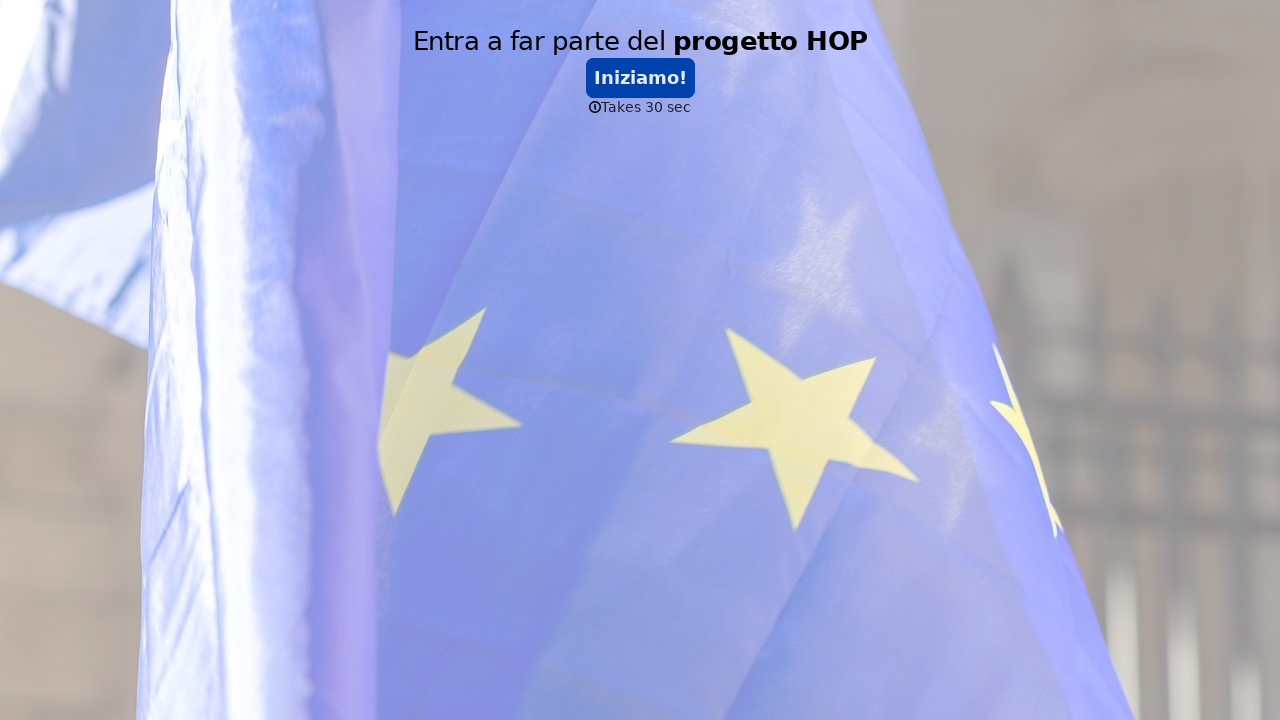

--- FILE ---
content_type: application/x-javascript
request_url: https://renderer-assets.typeform.com/vendors~form.14b4921b0996f6c0ff12.renderer.js
body_size: 55768
content:
/*! Build: 2026-01-19T14:36:06.425Z | Commit: e01f4121a4de5ed579f8f363a31576427cd98a1d | Branch: main | App: renderer | Environment: production */
(()=>{(self.webpackChunk_typeform_renderer=self.webpackChunk_typeform_renderer||[]).push([[9812],{465:(i,s,e)=>{var t=e(24572),r=e(55356);function a(n,o){var u=r(n),v=r(o),m=u.getFullYear()-v.getFullYear(),E=t(u)-t(v);return m*4+E}i.exports=a},2352:(i,s,e)=>{"use strict";var t=e(46903),r=e(62646),a=e(74668),n=e(61500),o=t.request,u=t.cancel;function v(m){if(!(this instanceof v))return new v(m);m||(m={}),typeof m=="number"&&(m={frameRate:m}),m.useNative!=null||(m.useNative=!0),this.options=m,this.frameRate=m.frameRate||v.FRAME_RATE,this._frameLength=1e3/this.frameRate,this._isCustomFrameRate=this.frameRate!==v.FRAME_RATE,this._timeoutId=null,this._callbacks={},this._lastTickTime=0,this._tickCounter=0}i.exports=v,v.FRAME_RATE=60,v.shim=function(m){var E=new v(m);return n.requestAnimationFrame=function(O){return E.request(O)},n.cancelAnimationFrame=function(O){return E.cancel(O)},E},v.prototype.request=function(m){var E=this;if(++this._tickCounter,t.supported&&this.options.useNative&&!this._isCustomFrameRate)return o(m);if(!m)throw new TypeError("Not enough arguments");if(this._timeoutId==null){var O=this._frameLength+this._lastTickTime-r();O<0&&(O=0),this._timeoutId=setTimeout(function(){E._lastTickTime=r(),E._timeoutId=null,++E._tickCounter;var p=E._callbacks;E._callbacks={};for(var I in p)p[I]&&(t.supported&&E.options.useNative?o(p[I]):p[I](a.now()))},O)}return this._callbacks[this._tickCounter]=m,this._tickCounter},v.prototype.cancel=function(m){t.supported&&this.options.useNative&&u(m),delete this._callbacks[m]}},2472:(i,s,e)=>{var t=e(55356);function r(a){var n=t(a);return n.setHours(0,0,0,0),n}i.exports=r},3329:(i,s,e)=>{var t=e(55356);function r(a){var n=t(a),o=n.getMinutes();return o}i.exports=r},3474:(i,s,e)=>{var t=e(55356),r=e(37939),a=e(8842);function n(o,u){var v=t(o),m=t(u),E=a(v,m),O=Math.abs(r(v,m));v.setDate(v.getDate()-E*O);var p=a(v,m)===-E;return E*(O-p)}i.exports=n},5128:(i,s,e)=>{"use strict";var t=e(89249);Object.defineProperty(s,"__esModule",{value:!0}),s.isTaxonomyFeature=void 0;var r=t(e(99787)),a=s.isTaxonomyFeature=function(o){return!!o&&(0,r.default)(o)==="object"&&"id"in o&&"name"in o&&typeof o.name=="string"&&typeof o.id=="number"}},5674:(i,s,e)=>{"use strict";var t=e(89249);Object.defineProperty(s,"__esModule",{value:!0}),s.default=void 0;var r=t(e(53232)),a=e(9133),n=e(52457),o="tracking_session_id";function u(){return r.default.get(o)}function v(){var p=arguments.length>0&&arguments[0]!==void 0?arguments[0]:(0,n.inferTopLevelDomain)(),I=r.default.get(o)||(0,a.v4)(),S=new Date(new Date().getTime()+30*60*1e3);return r.default.set(o,I,{expires:S,domain:(0,n.validateCookieDomain)(p)}),I}function m(){var p=arguments.length>0&&arguments[0]!==void 0?arguments[0]:(0,n.inferTopLevelDomain)();r.default.remove(o,{domain:p})}var E={read:u,createOrUpdate:v,remove:m},O=s.default=E},6126:(i,s,e)=>{var t=e(92371),r=6e4;function a(n,o){var u=t(n,o)/r;return u>0?Math.floor(u):Math.ceil(u)}i.exports=a},8046:(i,s,e)=>{var t=e(44869),r=e(67337),a=e(56277),n=e(49553);function o(u){var v=typeof Map=="function"?new Map:void 0;return i.exports=o=function(E){if(E===null||!a(E))return E;if(typeof E!="function")throw new TypeError("Super expression must either be null or a function");if(v!==void 0){if(v.has(E))return v.get(E);v.set(E,O)}function O(){return n(E,arguments,t(this).constructor)}return O.prototype=Object.create(E.prototype,{constructor:{value:O,enumerable:!1,writable:!0,configurable:!0}}),r(O,E)},i.exports.__esModule=!0,i.exports.default=i.exports,o(u)}i.exports=o,i.exports.__esModule=!0,i.exports.default=i.exports},8346:(i,s,e)=>{var t=e(55356);function r(a,n){var o=n&&Number(n.weekStartsOn)||0,u=t(a),v=u.getDay(),m=(v<o?7:0)+v-o;return u.setDate(u.getDate()-m),u.setHours(0,0,0,0),u}i.exports=r},8560:(i,s,e)=>{var t=e(31299),r=36e5;function a(n,o){var u=Number(o);return t(n,u*r)}i.exports=a},8842:(i,s,e)=>{var t=e(55356);function r(a,n){var o=t(a),u=o.getTime(),v=t(n),m=v.getTime();return u<m?-1:u>m?1:0}i.exports=r},8937:(i,s,e)=>{var t=e(84971);function r(a){return t(a,{weekStartsOn:1})}i.exports=r},9133:(i,s,e)=>{"use strict";e.r(s),e.d(s,{NIL:()=>Me,parse:()=>p,stringify:()=>r.A,v1:()=>m,v3:()=>fe,v4:()=>te.A,v5:()=>De,validate:()=>E.A,version:()=>Re});var t=e(38352),r=e(86444),a,n,o=0,u=0;function v(c,g,l){var T=g&&l||0,w=g||new Array(16);c=c||{};var P=c.node||a,F=c.clockseq!==void 0?c.clockseq:n;if(P==null||F==null){var Oe=c.random||(c.rng||t.A)();P==null&&(P=a=[Oe[0]|1,Oe[1],Oe[2],Oe[3],Oe[4],Oe[5]]),F==null&&(F=n=(Oe[6]<<8|Oe[7])&16383)}var Ee=c.msecs!==void 0?c.msecs:Date.now(),Ae=c.nsecs!==void 0?c.nsecs:u+1,Ne=Ee-o+(Ae-u)/1e4;if(Ne<0&&c.clockseq===void 0&&(F=F+1&16383),(Ne<0||Ee>o)&&c.nsecs===void 0&&(Ae=0),Ae>=1e4)throw new Error("uuid.v1(): Can't create more than 10M uuids/sec");o=Ee,u=Ae,n=F,Ee+=122192928e5;var Le=((Ee&268435455)*1e4+Ae)%4294967296;w[T++]=Le>>>24&255,w[T++]=Le>>>16&255,w[T++]=Le>>>8&255,w[T++]=Le&255;var Fe=Ee/4294967296*1e4&268435455;w[T++]=Fe>>>8&255,w[T++]=Fe&255,w[T++]=Fe>>>24&15|16,w[T++]=Fe>>>16&255,w[T++]=F>>>8|128,w[T++]=F&255;for(var b=0;b<6;++b)w[T+b]=P[b];return g||(0,r.A)(w)}const m=v;var E=e(31569);function O(c){if(!(0,E.A)(c))throw TypeError("Invalid UUID");var g,l=new Uint8Array(16);return l[0]=(g=parseInt(c.slice(0,8),16))>>>24,l[1]=g>>>16&255,l[2]=g>>>8&255,l[3]=g&255,l[4]=(g=parseInt(c.slice(9,13),16))>>>8,l[5]=g&255,l[6]=(g=parseInt(c.slice(14,18),16))>>>8,l[7]=g&255,l[8]=(g=parseInt(c.slice(19,23),16))>>>8,l[9]=g&255,l[10]=(g=parseInt(c.slice(24,36),16))/1099511627776&255,l[11]=g/4294967296&255,l[12]=g>>>24&255,l[13]=g>>>16&255,l[14]=g>>>8&255,l[15]=g&255,l}const p=O;function I(c){c=unescape(encodeURIComponent(c));for(var g=[],l=0;l<c.length;++l)g.push(c.charCodeAt(l));return g}var S="6ba7b810-9dad-11d1-80b4-00c04fd430c8",k="6ba7b811-9dad-11d1-80b4-00c04fd430c8";function H(c,g,l){function T(w,P,F,Oe){if(typeof w=="string"&&(w=I(w)),typeof P=="string"&&(P=p(P)),P.length!==16)throw TypeError("Namespace must be array-like (16 iterable integer values, 0-255)");var Ee=new Uint8Array(16+w.length);if(Ee.set(P),Ee.set(w,P.length),Ee=l(Ee),Ee[6]=Ee[6]&15|g,Ee[8]=Ee[8]&63|128,F){Oe=Oe||0;for(var Ae=0;Ae<16;++Ae)F[Oe+Ae]=Ee[Ae];return F}return(0,r.A)(Ee)}try{T.name=c}catch(w){}return T.DNS=S,T.URL=k,T}function V(c){if(typeof c=="string"){var g=unescape(encodeURIComponent(c));c=new Uint8Array(g.length);for(var l=0;l<g.length;++l)c[l]=g.charCodeAt(l)}return q($(ee(c),c.length*8))}function q(c){for(var g=[],l=c.length*32,T="0123456789abcdef",w=0;w<l;w+=8){var P=c[w>>5]>>>w%32&255,F=parseInt(T.charAt(P>>>4&15)+T.charAt(P&15),16);g.push(F)}return g}function Y(c){return(c+64>>>9<<4)+14+1}function $(c,g){c[g>>5]|=128<<g%32,c[Y(g)-1]=g;for(var l=1732584193,T=-271733879,w=-1732584194,P=271733878,F=0;F<c.length;F+=16){var Oe=l,Ee=T,Ae=w,Ne=P;l=K(l,T,w,P,c[F],7,-680876936),P=K(P,l,T,w,c[F+1],12,-389564586),w=K(w,P,l,T,c[F+2],17,606105819),T=K(T,w,P,l,c[F+3],22,-1044525330),l=K(l,T,w,P,c[F+4],7,-176418897),P=K(P,l,T,w,c[F+5],12,1200080426),w=K(w,P,l,T,c[F+6],17,-1473231341),T=K(T,w,P,l,c[F+7],22,-45705983),l=K(l,T,w,P,c[F+8],7,1770035416),P=K(P,l,T,w,c[F+9],12,-1958414417),w=K(w,P,l,T,c[F+10],17,-42063),T=K(T,w,P,l,c[F+11],22,-1990404162),l=K(l,T,w,P,c[F+12],7,1804603682),P=K(P,l,T,w,c[F+13],12,-40341101),w=K(w,P,l,T,c[F+14],17,-1502002290),T=K(T,w,P,l,c[F+15],22,1236535329),l=de(l,T,w,P,c[F+1],5,-165796510),P=de(P,l,T,w,c[F+6],9,-1069501632),w=de(w,P,l,T,c[F+11],14,643717713),T=de(T,w,P,l,c[F],20,-373897302),l=de(l,T,w,P,c[F+5],5,-701558691),P=de(P,l,T,w,c[F+10],9,38016083),w=de(w,P,l,T,c[F+15],14,-660478335),T=de(T,w,P,l,c[F+4],20,-405537848),l=de(l,T,w,P,c[F+9],5,568446438),P=de(P,l,T,w,c[F+14],9,-1019803690),w=de(w,P,l,T,c[F+3],14,-187363961),T=de(T,w,P,l,c[F+8],20,1163531501),l=de(l,T,w,P,c[F+13],5,-1444681467),P=de(P,l,T,w,c[F+2],9,-51403784),w=de(w,P,l,T,c[F+7],14,1735328473),T=de(T,w,P,l,c[F+12],20,-1926607734),l=ye(l,T,w,P,c[F+5],4,-378558),P=ye(P,l,T,w,c[F+8],11,-2022574463),w=ye(w,P,l,T,c[F+11],16,1839030562),T=ye(T,w,P,l,c[F+14],23,-35309556),l=ye(l,T,w,P,c[F+1],4,-1530992060),P=ye(P,l,T,w,c[F+4],11,1272893353),w=ye(w,P,l,T,c[F+7],16,-155497632),T=ye(T,w,P,l,c[F+10],23,-1094730640),l=ye(l,T,w,P,c[F+13],4,681279174),P=ye(P,l,T,w,c[F],11,-358537222),w=ye(w,P,l,T,c[F+3],16,-722521979),T=ye(T,w,P,l,c[F+6],23,76029189),l=ye(l,T,w,P,c[F+9],4,-640364487),P=ye(P,l,T,w,c[F+12],11,-421815835),w=ye(w,P,l,T,c[F+15],16,530742520),T=ye(T,w,P,l,c[F+2],23,-995338651),l=pe(l,T,w,P,c[F],6,-198630844),P=pe(P,l,T,w,c[F+7],10,1126891415),w=pe(w,P,l,T,c[F+14],15,-1416354905),T=pe(T,w,P,l,c[F+5],21,-57434055),l=pe(l,T,w,P,c[F+12],6,1700485571),P=pe(P,l,T,w,c[F+3],10,-1894986606),w=pe(w,P,l,T,c[F+10],15,-1051523),T=pe(T,w,P,l,c[F+1],21,-2054922799),l=pe(l,T,w,P,c[F+8],6,1873313359),P=pe(P,l,T,w,c[F+15],10,-30611744),w=pe(w,P,l,T,c[F+6],15,-1560198380),T=pe(T,w,P,l,c[F+13],21,1309151649),l=pe(l,T,w,P,c[F+4],6,-145523070),P=pe(P,l,T,w,c[F+11],10,-1120210379),w=pe(w,P,l,T,c[F+2],15,718787259),T=pe(T,w,P,l,c[F+9],21,-343485551),l=Z(l,Oe),T=Z(T,Ee),w=Z(w,Ae),P=Z(P,Ne)}return[l,T,w,P]}function ee(c){if(c.length===0)return[];for(var g=c.length*8,l=new Uint32Array(Y(g)),T=0;T<g;T+=8)l[T>>5]|=(c[T/8]&255)<<T%32;return l}function Z(c,g){var l=(c&65535)+(g&65535),T=(c>>16)+(g>>16)+(l>>16);return T<<16|l&65535}function G(c,g){return c<<g|c>>>32-g}function L(c,g,l,T,w,P){return Z(G(Z(Z(g,c),Z(T,P)),w),l)}function K(c,g,l,T,w,P,F){return L(g&l|~g&T,c,g,w,P,F)}function de(c,g,l,T,w,P,F){return L(g&T|l&~T,c,g,w,P,F)}function ye(c,g,l,T,w,P,F){return L(g^l^T,c,g,w,P,F)}function pe(c,g,l,T,w,P,F){return L(l^(g|~T),c,g,w,P,F)}var ne=H("v3",48,V);const fe=ne;var te=e(59667);function J(c,g,l,T){switch(c){case 0:return g&l^~g&T;case 1:return g^l^T;case 2:return g&l^g&T^l&T;case 3:return g^l^T}}function Q(c,g){return c<<g|c>>>32-g}function X(c){var g=[1518500249,1859775393,2400959708,3395469782],l=[1732584193,4023233417,2562383102,271733878,3285377520];if(typeof c=="string"){var T=unescape(encodeURIComponent(c));c=[];for(var w=0;w<T.length;++w)c.push(T.charCodeAt(w))}else Array.isArray(c)||(c=Array.prototype.slice.call(c));c.push(128);for(var P=c.length/4+2,F=Math.ceil(P/16),Oe=new Array(F),Ee=0;Ee<F;++Ee){for(var Ae=new Uint32Array(16),Ne=0;Ne<16;++Ne)Ae[Ne]=c[Ee*64+Ne*4]<<24|c[Ee*64+Ne*4+1]<<16|c[Ee*64+Ne*4+2]<<8|c[Ee*64+Ne*4+3];Oe[Ee]=Ae}Oe[F-1][14]=(c.length-1)*8/Math.pow(2,32),Oe[F-1][14]=Math.floor(Oe[F-1][14]),Oe[F-1][15]=(c.length-1)*8&4294967295;for(var Le=0;Le<F;++Le){for(var Fe=new Uint32Array(80),b=0;b<16;++b)Fe[b]=Oe[Le][b];for(var M=16;M<80;++M)Fe[M]=Q(Fe[M-3]^Fe[M-8]^Fe[M-14]^Fe[M-16],1);for(var j=l[0],B=l[1],ge=l[2],me=l[3],Se=l[4],xe=0;xe<80;++xe){var Qe=Math.floor(xe/20),Je=Q(j,5)+J(Qe,B,ge,me)+Se+g[Qe]+Fe[xe]>>>0;Se=me,me=ge,ge=Q(B,30)>>>0,B=j,j=Je}l[0]=l[0]+j>>>0,l[1]=l[1]+B>>>0,l[2]=l[2]+ge>>>0,l[3]=l[3]+me>>>0,l[4]=l[4]+Se>>>0}return[l[0]>>24&255,l[0]>>16&255,l[0]>>8&255,l[0]&255,l[1]>>24&255,l[1]>>16&255,l[1]>>8&255,l[1]&255,l[2]>>24&255,l[2]>>16&255,l[2]>>8&255,l[2]&255,l[3]>>24&255,l[3]>>16&255,l[3]>>8&255,l[3]&255,l[4]>>24&255,l[4]>>16&255,l[4]>>8&255,l[4]&255]}var Te=H("v5",80,X);const De=Te,Me="00000000-0000-0000-0000-000000000000";function ve(c){if(!(0,E.A)(c))throw TypeError("Invalid UUID");return parseInt(c.substr(14,1),16)}const Re=ve},9148:(i,s,e)=>{"use strict";Object.defineProperty(s,"__esModule",{value:!0}),s.isUserAgentFromABot=void 0;var t=e(35169),r=s.isUserAgentFromABot=function(n){if(!n)return!1;var o=new RegExp(t.botUserAgents.join("|"),"i");return o.exec(n)!==null}},9208:(i,s,e)=>{var t=e(26943);function r(){return t(new Date)}i.exports=r},9257:(i,s,e)=>{"use strict";e.d(s,{A:()=>E});var t=e(89705),r=e(37793),a=(0,t.A)(function(p,I,S){var k=S.length;if(p>=k||p<-k)return S;var H=(k+p)%k,V=(0,r.A)(S);return V[H]=I(S[H]),V});const n=a;var o=e(80903),u=(0,o.A)(function(p){return function(){return p}});const v=u;var m=(0,t.A)(function(p,I,S){return n(p,v(I),S)});const E=m},9491:(i,s,e)=>{var t=e(55356);function r(a){var n=t(a);return n.setMilliseconds(999),n}i.exports=r},9614:(i,s,e)=>{var t=e(55356);function r(a,n){var o=t(a),u=t(n);return o.getTime()===u.getTime()}i.exports=r},10057:(i,s,e)=>{var t=e(55356);function r(a,n){if(!(n instanceof Array))throw new TypeError(toString.call(n)+" is not an instance of Array");var o=t(a),u=o.getTime(),v,m;return n.forEach(function(E,O){var p=t(E),I=Math.abs(u-p.getTime());(v===void 0||I<m)&&(v=O,m=I)}),v}i.exports=r},10078:(i,s,e)=>{var t=e(55356),r=e(52352),a=e(24645),n=6048e5;function o(u){var v=t(u),m=r(v).getTime()-a(v).getTime();return Math.round(m/n)+1}i.exports=o},11405:(i,s,e)=>{var t=e(55356);function r(a){return t(a).getDay()===5}i.exports=r},12593:(i,s,e)=>{"use strict";e.d(s,{To:()=>r,YO:()=>a,fX:()=>n});var t=(o,u,v)=>new Promise((m,E)=>{var O=S=>{try{I(v.next(S))}catch(k){E(k)}},p=S=>{try{I(v.throw(S))}catch(k){E(k)}},I=S=>S.done?m(S.value):Promise.resolve(S.value).then(O,p);I((v=v.apply(o,u)).next())});class r{constructor(u){if(!u||u.trim()==="")throw new Error("baseUrl is required");this.baseUrl=u}trackFeatureAdoption(u){return t(this,arguments,function*({accountID:v,features:m}){if(!v||v.trim()==="")throw new Error("accountID is required");if(!Array.isArray(m)||m.length===0)throw new Error("features array is required and cannot be empty");const E=new Set,O=m.map(({feature:I,scopeID:S})=>{if(E.has(I))throw new Error(`Duplicate feature ID detected: ${I}`);return E.add(I),{id:I,scope_id:S}}),p=yield fetch(`${this.baseUrl}/taxonomy/feature-adoption`,{method:"POST",headers:{"Content-Type":"application/json"},body:JSON.stringify({account_id:v,features:O})});if(!p.ok){const I=yield p.json();throw new Error(`Track adoption request failed with status ${p.status}: ${I}`)}})}}const a={abTesting:{name:"ab_testing",id:75},accessibilityChecker:{name:"accessibility_checker",id:21},accountDeletion:{name:"account_deletion",id:164},accountRecovery:{name:"account_recovery",id:165},addBlockReferences:{name:"add_block_references",id:150},addOns:{name:"add_ons",id:176},addUsers:{name:"add_users",id:154},addingColorsBackgroundButton:{name:"adding_colors_background_button",id:5},addingImage:{name:"adding_image",id:4},addressBlock:{name:"address_block",id:39},advancedCalculations:{name:"advanced_calculations",id:72},advancedFilteringAndSortingResponses:{name:"advanced_filtering_and_sorting_responses",id:117},agencyAccess:{name:"agency_access",id:158},aircall:{name:"aircall",id:140},airtable:{name:"airtable",id:124},askAi:{name:"ask_ai",id:114},assignRolesPermissions:{name:"assign_roles_permissions",id:155},auditLog:{name:"audit_log",id:171},authentication:{name:"authentication",id:163},autoBranding:{name:"auto_branding",id:11},autoTranslate:{name:"auto_translate",id:34},autoUpgrade:{name:"auto_upgrade",id:174},autosave:{name:"autosave",id:19},b2bDataEnrichment:{name:"b2b_data_enrichment",id:98},b2cDataEnrichment:{name:"b2c_data_enrichment",id:99},bigPictureInsights:{name:"big_picture_insights",id:112},box:{name:"box",id:128},branchingLogic:{name:"branching_logic",id:67},brandLogos:{name:"brand_logos",id:8},brandkit:{name:"brandkit",id:12},caActionExecutedSendEmailToContact:{name:"ca_action_executed_send_email_to_contact",id:189},caActionExecutedSendEmailToSelfTeam:{name:"ca_action_executed_send_email_to_self_team",id:188},caAddRuleTimeDelay:{name:"ca_add_rule_time_delay",id:186},caConfigureCustomEmailDomainDns:{name:"ca_configure_custom_email_domain_dns",id:185},caCustomizeEmail:{name:"ca_customize_email",id:190},caTriggerAutomationContactUpdate:{name:"ca_trigger_automation_contact_update",id:187},calendlyBlock:{name:"calendly_block",id:61},changePassword:{name:"change_password",id:166},checkboxBlock:{name:"checkbox_block",id:178},contactInfoBlock:{name:"contact_info_block",id:36},contactsExport:{name:"contacts_export",id:102},cookieConsent:{name:"cookie_consent",id:22},createAReport:{name:"create_a_report",id:119},createApi:{name:"create_api",id:148},createContactCsvImport:{name:"create_contact_csv_import",id:180},createContactList:{name:"create_contact_list",id:104},createContactManual:{name:"create_contact_manual",id:181},createContactProperty:{name:"create_contact_property",id:182},createContactViaForm:{name:"create_contact_via_form",id:183},createWithAi:{name:"create_with_ai",id:35},creatorCopilot:{name:"creator_copilot",id:89},customCloseMessage:{name:"custom_close_message",id:77},customDomain:{name:"custom_domain",id:14},customEmailDomain:{name:"custom_email_domain",id:16},customFonts:{name:"custom_fonts",id:10},customShareLinks:{name:"custom_share_links",id:9},customSubdomain:{name:"custom_subdomain",id:15},customVariables:{name:"custom_variables",id:69},customiseSocialMetadata:{name:"customise_social_metadata",id:84},dateBlock:{name:"date_block",id:55},deepDiveBlock:{name:"deep_dive_block",id:65},downloadTeamActivity:{name:"download_team_activity",id:169},drip:{name:"drip",id:136},dropOffAnalysis:{name:"drop_off_analysis",id:109},dropbox:{name:"dropbox",id:127},dropdownBlock:{name:"dropdown_block",id:43},duplicateSubmissionPrevention:{name:"duplicate_submission_prevention",id:93},dynamicRouting:{name:"dynamic_routing",id:74},emailBlock:{name:"email_block",id:37},embedSdk:{name:"embed_sdk",id:152},endScreen:{name:"end_screen",id:58},excel:{name:"excel",id:123},exportFormResponses:{name:"export_form_responses",id:121},facebookPixel:{name:"facebook_pixel",id:138},faqBlock:{name:"faq_block",id:66},feature2fa:{name:"2fa",id:170},fileUploadBlock:{name:"file_upload_block",id:54},followUpRespondentNotificationsEmail:{name:"follow_up_respondent_notifications_email",id:105},followUpSelfNotificationsEmail:{name:"follow_up_self_notifications_email",id:107},followUpSlack:{name:"follow_up_slack",id:108},followUpWebhooks:{name:"follow_up_webhooks",id:106},fonts:{name:"fonts",id:1},formImporter:{name:"form_importer",id:17},freeformNavigation:{name:"freeform_navigation",id:23},freshdesk:{name:"freshdesk",id:141},googleAnalytics:{name:"google_analytics",id:137},googleDriveBlock:{name:"google_drive_block",id:60},googleSheets:{name:"google_sheets",id:122},googleTagManager:{name:"google_tag_manager",id:139},groupBlock:{name:"group_block",id:56},hipaaCompliance:{name:"hipaa_compliance",id:172},hubspot:{name:"hubspot",id:129},infusionsoftByKeap:{name:"infusionsoft_by_keap",id:133},inlineGroupBlock:{name:"inline_group_block",id:20},intercom:{name:"intercom",id:142},invitationFlows:{name:"invitation_flows",id:162},klaviyo:{name:"klaviyo",id:130},knowledgeQuiz:{name:"knowledge_quiz",id:73},leadQualification:{name:"lead_qualification",id:96},leadSegmentation:{name:"lead_segmentation",id:97},legalBlock:{name:"legal_block",id:52},lettersOnAnswers:{name:"letters_on_answers",id:29},limitsCloseOpenForms:{name:"limits_close_open_forms",id:173},linktreeEmbed:{name:"linktree_embed",id:88},longTextBlock:{name:"long_text_block",id:44},mailchimp:{name:"mailchimp",id:135},matrixBlock:{name:"matrix_block",id:53},microsoftTeams:{name:"microsoft_teams",id:145},mondayCom:{name:"monday_com",id:126},multiFormatBlock:{name:"multi_format_block",id:179},multiLanguageVideos:{name:"multi_language_videos",id:32},multipleChoiceBlock:{name:"multiple_choice_block",id:42},multipleEndings:{name:"multiple_endings",id:76},multipleLanguages:{name:"multiple_languages",id:31},navigationArrows:{name:"navigation_arrows",id:26},notion:{name:"notion",id:125},npsBlock:{name:"nps_block",id:48},numberBlock:{name:"number_block",id:51},opinionScaleBlock:{name:"opinion_scale_block",id:50},organizationViewers:{name:"organization_viewers",id:156},outcomeQuiz:{name:"outcome_quiz",id:70},partialSubmissions:{name:"partial_submissions",id:24},partnerIntegrations_200:{name:"partner_integrations_200",id:147},paymentBlock:{name:"payment_block",id:62},phoneNumberBlock:{name:"phone_number_block",id:38},pictureChoiceBlock:{name:"picture_choice_block",id:46},pipedrive:{name:"pipedrive",id:132},planMovementsNewbizUpgradeDowngradeEtc:{name:"plan_movements_newbiz_upgrade_downgrade_etc",id:175},premiumThemes:{name:"premium_themes",id:6},previewForm:{name:"preview_form",id:30},progressBar:{name:"progress_bar",id:27},qrCodes:{name:"qr_codes",id:85},questionNumber:{name:"question_number",id:28},questionSummaryPage:{name:"question_summary_page",id:113},rankingBlock:{name:"ranking_block",id:49},ratingBlock:{name:"rating_block",id:47},recallInfo:{name:"recall_info",id:68},recaptcha:{name:"recaptcha",id:91},redirectToUrl:{name:"redirect_to_url",id:25},removeTypeformBranding:{name:"remove_typeform_branding",id:13},responsesApi:{name:"responses_api",id:149},salesforce:{name:"salesforce",id:64},salesforceClassic:{name:"salesforce_classic",id:131},scoreQuiz:{name:"score_quiz",id:71},sentimentAnalysis:{name:"sentiment_analysis",id:116},shareReport:{name:"share_report",id:120},shareWithEureka:{name:"share_with_eureka",id:82},shortTextBlock:{name:"short_text_block",id:41},slack:{name:"slack",id:144},smartContentOptimization:{name:"smart_content_optimization",id:7},smartFormsForLeadGeneration:{name:"smart_forms_for_lead_generation",id:177},smartInsights:{name:"smart_insights",id:118},socialLogin:{name:"social_login",id:159},socialShare:{name:"social_share",id:83},spamIdentification:{name:"spam_identification",id:92},square:{name:"square",id:143},sso:{name:"sso",id:168},statementBlock:{name:"statement_block",id:59},stockMediaLibrary:{name:"stock_media_library",id:2},systemMessages:{name:"system_messages",id:33},templates:{name:"templates",id:3},topicDetection:{name:"topic_detection",id:115},updateContactManual:{name:"update_contact_manual",id:184},urlParameters:{name:"url_parameters",id:94},userLoginActivity:{name:"user_login_activity",id:153},userProfile:{name:"user_profile",id:161},utmTracking:{name:"utm_tracking",id:95},vaImport:{name:"va_import",id:167},versionHistory:{name:"version_history",id:18},videoAnalytics:{name:"video_analytics",id:110},videoEditor:{name:"video_editor",id:80},videoQuestions:{name:"video_questions",id:78},viewFormResponses:{name:"view_form_responses",id:111},webAndEmailEmbed:{name:"web_and_email_embed",id:90},webflowEmbeddableBuilder:{name:"webflow_embeddable_builder",id:86},webhooks:{name:"webhooks",id:151},websiteBlock:{name:"website_block",id:40},welcomeScreen:{name:"welcome_screen",id:57},wordpressPlugin:{name:"wordpress_plugin",id:87},workspacePermissions:{name:"workspace_permissions",id:157},workspaces:{name:"workspaces",id:160},yesNoBlock:{name:"yes_no_block",id:45},zapier:{name:"zapier",id:146},zohoCrm:{name:"zoho_crm",id:134}},n={audienceSurveyId:{name:"audience_survey_id",id:2,key:"audience_survey_id"},typeformMedium:{name:"typeform_medium",id:1,key:"typeform-medium"}}},12758:(i,s,e)=>{var t=e(55356);function r(a){return t(a).getDay()===0}i.exports=r},13260:(i,s,e)=>{var t=e(55356);function r(a){var n=t(a),o=n.getFullYear();return n.setFullYear(o+1,0,0),n.setHours(0,0,0,0),n}i.exports=r},13464:(i,s,e)=>{var t=e(55356);function r(a,n){if(!(n instanceof Array))throw new TypeError(toString.call(n)+" is not an instance of Array");var o=t(a),u=o.getTime(),v,m;return n.forEach(function(E){var O=t(E),p=Math.abs(u-O.getTime());(v===void 0||p<m)&&(v=O,m=p)}),v}i.exports=r},13799:(i,s,e)=>{var t=e(55356);function r(a,n){var o=t(a),u=t(n),v=o.getFullYear()-u.getFullYear(),m=o.getMonth()-u.getMonth();return v*12+m}i.exports=r},13939:(i,s,e)=>{"use strict";e.d(s,{A:()=>p});var t=e(17771),r=e(75703),a=e(87559),n=e(13628),o=e(8428),u=e(83421),v=e(45680),m=e(59907),E=function(I,S){var k={};for(var H in I)Object.prototype.hasOwnProperty.call(I,H)&&S.indexOf(H)<0&&(k[H]=I[H]);if(I!=null&&typeof Object.getOwnPropertySymbols=="function")for(var V=0,H=Object.getOwnPropertySymbols(I);V<H.length;V++)S.indexOf(H[V])<0&&Object.prototype.propertyIsEnumerable.call(I,H[V])&&(k[H[V]]=I[H[V]]);return k},O=I=>{var{ariaDescribedBy:S,ariaLabelledBy:k,autoComplete:H,color:V=a.gB,inputPattern:q,isActive:Y,maxLength:$,onChange:ee=o.lQ,onCommit:Z=o.lQ,onError:G=o.lQ,onBlur:L=o.lQ,onFocus:K=o.lQ,onKeyDown:de=o.lQ,onPaste:ye=o.lQ,inputId:pe="",value:re=[],focusableRef:ne,featureFlags:fe={},theme:te={}}=I,J=E(I,["ariaDescribedBy","ariaLabelledBy","autoComplete","color","inputPattern","isActive","maxLength","onChange","onCommit","onError","onBlur","onFocus","onKeyDown","onPaste","inputId","value","focusableRef","featureFlags","theme"]),Q=(0,t.useRef)(null),X=(0,t.useRef)(),se=(0,t.useMemo)(()=>re.length>0?re[0]:"",[re]),[Te,De]=(0,t.useState)(se),Me=(0,o.wX)(m.pg,fe);(0,t.useEffect)(()=>{se!==Te&&De(se)},[se]);var ve=g=>{ye(g),g.defaultPrevented||(0,v.Es)(g,$,G)},Re=(0,t.useCallback)(g=>{var l;(0,u.Ci)(g)?((0,a.CI)()&&((l=Q==null?void 0:Q.current)===null||l===void 0||l.blur()),g==null||g.persist(),Y&&Z(g)):X.current={key:g.key},Y&&(de(g),g.defaultPrevented||(0,v.Eu)(g,g.target.value,$,G))},[Y,Z,G,de,$]),c=g=>{var l;if(Y){var T=((l=X.current)===null||l===void 0?void 0:l.key)==="Unidentified",w=g.target.value;De(w),ee(w.slice(0,$),T)}};return Me?t.createElement(n.p,Object.assign({autoComplete:(0,a.r2)()?"off":H,ref:g=>{ne&&(ne.current=g),Q.current=g},onKeyDown:Re,onChange:c,onPaste:ve,onFocus:K,onBlur:L,maxLength:$,name:H,id:pe,value:Te,color:V,"aria-describedby":S,"aria-labelledby":k,tabIndex:0,pattern:q},J)):t.createElement(r.A,Object.assign({autoComplete:(0,a.r2)()?"off":H,getRef:g=>{ne&&(ne.current=g),Q.current=g},onKeyDown:Re,onChange:c,onPaste:ve,onFocus:K,onBlur:L,maxLength:$,name:H,inputId:pe,value:Te,color:V,"aria-describedby":S,"aria-labelledby":k,tabIndex:0,pattern:q},J))};const p=t.memo(O)},14794:(i,s,e)=>{"use strict";var t=e(99787);Object.defineProperty(s,"__esModule",{value:!0});var r={useZoomTracking:!0};s.default=void 0,Object.defineProperty(s,"useZoomTracking",{enumerable:!0,get:function(){return v.useZoomTracking}});var a=E(e(77235));Object.keys(a).forEach(function(p){p==="default"||p==="__esModule"||Object.prototype.hasOwnProperty.call(r,p)||p in s&&s[p]===a[p]||Object.defineProperty(s,p,{enumerable:!0,get:function(){return a[p]}})});var n=e(56435);Object.keys(n).forEach(function(p){p==="default"||p==="__esModule"||Object.prototype.hasOwnProperty.call(r,p)||p in s&&s[p]===n[p]||Object.defineProperty(s,p,{enumerable:!0,get:function(){return n[p]}})});var o=e(26339);Object.keys(o).forEach(function(p){p==="default"||p==="__esModule"||Object.prototype.hasOwnProperty.call(r,p)||p in s&&s[p]===o[p]||Object.defineProperty(s,p,{enumerable:!0,get:function(){return o[p]}})});var u=e(23696);Object.keys(u).forEach(function(p){p==="default"||p==="__esModule"||Object.prototype.hasOwnProperty.call(r,p)||p in s&&s[p]===u[p]||Object.defineProperty(s,p,{enumerable:!0,get:function(){return u[p]}})});var v=e(78560);function m(p){if(typeof WeakMap!="function")return null;var I=new WeakMap,S=new WeakMap;return(m=function(H){return H?S:I})(p)}function E(p,I){if(!I&&p&&p.__esModule)return p;if(p===null||t(p)!="object"&&typeof p!="function")return{default:p};var S=m(I);if(S&&S.has(p))return S.get(p);var k={__proto__:null},H=Object.defineProperty&&Object.getOwnPropertyDescriptor;for(var V in p)if(V!=="default"&&{}.hasOwnProperty.call(p,V)){var q=H?Object.getOwnPropertyDescriptor(p,V):null;q&&(q.get||q.set)?Object.defineProperty(k,V,q):k[V]=p[V]}return k.default=p,S&&S.set(p,k),k}var O=s.default=a.default},15272:(i,s,e)=>{var t=e(44255),r=e(52352);function a(n){var o=t(n),u=new Date(0);u.setFullYear(o+1,0,4),u.setHours(0,0,0,0);var v=r(u);return v.setMilliseconds(v.getMilliseconds()-1),v}i.exports=a},17060:(i,s,e)=>{var t=e(55356);function r(a){var n=t(a),o=n.getFullYear();return o%400===0||o%4===0&&o%100!==0}i.exports=r},17351:(i,s,e)=>{var t=e(55356);function r(a,n){var o=t(a),u=Number(n);return o.setHours(u),o}i.exports=r},18065:(i,s,e)=>{var t=e(55356);function r(a,n){var o=t(a),u=t(n);return o.getTime()<u.getTime()}i.exports=r},18758:()=>{"use strict";(function(){var i=document.createElement("script");i.type="text/javascript",i.async=!0,i.src="https://cdn.rudderlabs.com/v2/rudder-analytics.min.js";var s=document.getElementsByTagName("script")[0];s.parentNode.insertBefore(i,s)})()},19074:(i,s,e)=>{var t=e(21652);function r(a){return t(new Date,a)}i.exports=r},19765:(i,s,e)=>{var t=e(55356);function r(a){var n=t(a),o=n.getMonth();return n.setFullYear(n.getFullYear(),o+1,0),n.setHours(0,0,0,0),n}i.exports=r},20130:(i,s)=>{"use strict";Object.defineProperty(s,"__esModule",{value:!0}),s.default={linearTween:function(t,r,a,n){return a*t/n+r},easeInQuad:function(t,r,a,n){return t/=n,a*t*t+r},easeOutQuad:function(t,r,a,n){return t/=n,-a*t*(t-2)+r},easeInOutQuad:function(t,r,a,n){return t/=n/2,t<1?a/2*t*t+r:(t--,-a/2*(t*(t-2)-1)+r)},easeInCubic:function(t,r,a,n){return t/=n,a*t*t*t+r},easeOutCubic:function(t,r,a,n){return t/=n,t--,a*(t*t*t+1)+r},easeInOutCubic:function(t,r,a,n){return t/=n/2,t<1?a/2*t*t*t+r:(t-=2,a/2*(t*t*t+2)+r)},easeInQuart:function(t,r,a,n){return t/=n,a*t*t*t*t+r},easeOutQuart:function(t,r,a,n){return t/=n,t--,-a*(t*t*t*t-1)+r},easeInOutQuart:function(t,r,a,n){return t/=n/2,t<1?a/2*t*t*t*t+r:(t-=2,-a/2*(t*t*t*t-2)+r)},easeInQuint:function(t,r,a,n){return t/=n,a*t*t*t*t*t+r},easeOutQuint:function(t,r,a,n){return t/=n,t--,a*(t*t*t*t*t+1)+r},easeInOutQuint:function(t,r,a,n){return t/=n/2,t<1?a/2*t*t*t*t*t+r:(t-=2,a/2*(t*t*t*t*t+2)+r)},easeInSine:function(t,r,a,n){return-a*Math.cos(t/n*(Math.PI/2))+a+r},easeOutSine:function(t,r,a,n){return a*Math.sin(t/n*(Math.PI/2))+r},easeInOutSine:function(t,r,a,n){return-a/2*(Math.cos(Math.PI*t/n)-1)+r},easeInExpo:function(t,r,a,n){return a*Math.pow(2,10*(t/n-1))+r},easeOutExpo:function(t,r,a,n){return a*(-Math.pow(2,-10*t/n)+1)+r},easeInOutExpo:function(t,r,a,n){return t/=n/2,t<1?a/2*Math.pow(2,10*(t-1))+r:(t--,a/2*(-Math.pow(2,-10*t)+2)+r)},easeInCirc:function(t,r,a,n){return t/=n,-a*(Math.sqrt(1-t*t)-1)+r},easeOutCirc:function(t,r,a,n){return t/=n,t--,a*Math.sqrt(1-t*t)+r},easeInOutCirc:function(t,r,a,n){return t/=n/2,t<1?-a/2*(Math.sqrt(1-t*t)-1)+r:(t-=2,a/2*(Math.sqrt(1-t*t)+1)+r)}}},20133:(i,s,e)=>{var t=e(8346);function r(a,n,o){var u=t(a,o),v=t(n,o);return u.getTime()===v.getTime()}i.exports=r},20407:(i,s,e)=>{var t=e(55356);function r(a){var n=t(a),o=n.getMonth();return n.setFullYear(n.getFullYear(),o+1,0),n.setHours(23,59,59,999),n}i.exports=r},21408:(i,s,e)=>{var t=e(92371),r=36e5;function a(n,o){var u=t(n,o)/r;return u>0?Math.floor(u):Math.ceil(u)}i.exports=a},21652:(i,s,e)=>{var t=e(55356);function r(a,n){var o=t(a),u=t(n);return o.getFullYear()===u.getFullYear()}i.exports=r},21722:(i,s,e)=>{"use strict";e.d(s,{hs:()=>ee,YI:()=>Z});var t=e(34572),r=e(543),a={variable:{isOpenEnded:!0,reportDefinition:null,style:{defaultColumnSize:r.o.M}},score:{isOpenEnded:!0,reportDefinition:null,style:{defaultColumnSize:r.o.S}},price:{isOpenEnded:!0,reportDefinition:null,style:{defaultColumnSize:r.o.S,rebrandColumnSize:r.o.M}},quiz_outcome:{isOpenEnded:!1,reportDefinition:{isPrintable:!0},style:{defaultColumnSize:r.o.S}},quiz_winner:{isOpenEnded:!1,reportDefinition:null,style:{defaultColumnSize:r.o.M}},enrichment:{isOpenEnded:!0,reportDefinition:null,style:{defaultColumnSize:r.o.M}},segment:{isOpenEnded:!0,reportDefinition:null,style:{defaultColumnSize:r.o.M}},tags:{isOpenEnded:!0,reportDefinition:null,style:{defaultColumnSize:r.o.XL}}};const n=null;var o=e(46226),u=Object.assign(Object.assign({},t.Fd),a),v=G=>u[G].reportDefinition,m=G=>{var L;return!!(!((L=v(G))===null||L===void 0)&&L.isPrintable)},E=G=>u[G].isOpenEnded,O=G=>!u[G].isOpenEnded,p=G=>S(G)?u[G].properties.includes("allow_other_choice"):!1,I=G=>S(G)?u[G].properties.includes("fields"):!1;function S(G){return o.j_.includes(G)}function k(G){return RESULTS.includes(G)}function H(G){var L;return((L=getDefinition(G).logicDefinition)===null||L===void 0?void 0:L.value)!==null}function V(G){var L,K,de;return(de=(K=(L=getDefinition(G))===null||L===void 0?void 0:L.logicDefinition)===null||K===void 0?void 0:K.value)!==null&&de!==void 0?de:null}function q(G){var L,K;return(K=(L=getDefinition(G).logicDefinition)===null||L===void 0?void 0:L.origin.includes("branching"))!==null&&K!==void 0?K:!1}function Y(G){var L,K;return(K=(L=getDefinition(G).logicDefinition)===null||L===void 0?void 0:L.origin.includes("advanced"))!==null&&K!==void 0?K:!1}function $(G){if(S(G))return getDefinition(G).resultStyle;if(k(G))return RESULT_DEFINITIONS[G].style}function ee(G){var L;return S(G)&&(L=(0,t.Ao)(G).supportsAnswerFromEmail)!==null&&L!==void 0?L:!1}function Z(G){var L;return(L=(0,t.Ao)(G).requiresStartedSubmission)!==null&&L!==void 0?L:!1}},23016:(i,s,e)=>{var t=e(55356),r=e(26943),a=e(20407);function n(o){var u=t(o);return r(u).getTime()===a(u).getTime()}i.exports=n},23114:(i,s,e)=>{var t=e(89567);function r(a,n){var o=Number(n);return t(a,-o)}i.exports=r},23696:(i,s,e)=>{"use strict";var t=e(89249);Object.defineProperty(s,"__esModule",{value:!0}),s.getExperimentVariant=void 0;var r=t(e(38144)),a=t(e(45980)),n=e(83963);function o(O,p){var I=Object.keys(O);if(Object.getOwnPropertySymbols){var S=Object.getOwnPropertySymbols(O);p&&(S=S.filter(function(k){return Object.getOwnPropertyDescriptor(O,k).enumerable})),I.push.apply(I,S)}return I}function u(O){for(var p=1;p<arguments.length;p++){var I=arguments[p]!=null?arguments[p]:{};p%2?o(Object(I),!0).forEach(function(S){(0,r.default)(O,S,I[S])}):Object.getOwnPropertyDescriptors?Object.defineProperties(O,Object.getOwnPropertyDescriptors(I)):o(Object(I)).forEach(function(S){Object.defineProperty(O,S,Object.getOwnPropertyDescriptor(I,S))})}return O}var v=Object.entries(n.VARIANT_SELECTOR_BY_KEY).reduce(function(O,p){var I=(0,a.default)(p,2),S=I[0],k=I[1];return u(u({},O),{},(0,r.default)({},k,S))},{}),m=Object.keys(v).reduce(function(O,p){return u(u({},O),{},(0,r.default)({},p,!1))},{}),E=s.getExperimentVariant=function(p){var I=u({},m);return p in n.VARIANT_SELECTOR_BY_KEY&&(I[n.VARIANT_SELECTOR_BY_KEY[p]]=!0),I}},24101:(i,s,e)=>{var t=e(8560);function r(a,n){var o=Number(n);return t(a,-o)}i.exports=r},24141:(i,s,e)=>{var t=e(2472);function r(a,n){var o=t(a),u=t(n);return o.getTime()===u.getTime()}i.exports=r},24572:(i,s,e)=>{var t=e(55356);function r(a){var n=t(a),o=Math.floor(n.getMonth()/3)+1;return o}i.exports=r},24645:(i,s,e)=>{var t=e(44255),r=e(52352);function a(n){var o=t(n),u=new Date(0);u.setFullYear(o,0,4),u.setHours(0,0,0,0);var v=r(u);return v}i.exports=a},25034:(i,s,e)=>{var t=e(69420),r=e(55356),a=e(40466),n=e(96247),o=1440,u=43200,v=525600;function m(E,O,p){var I=p||{},S=t(E,O),k=I.locale,H=n.distanceInWords.localize;k&&k.distanceInWords&&k.distanceInWords.localize&&(H=k.distanceInWords.localize);var V={addSuffix:!!I.addSuffix,comparison:S},q,Y;S>0?(q=r(E),Y=r(O)):(q=r(O),Y=r(E));var $,ee=Math[I.partialMethod?String(I.partialMethod):"floor"],Z=a(Y,q),G=Y.getTimezoneOffset()-q.getTimezoneOffset(),L=ee(Z/60)-G,K,de,ye,pe;if(I.unit?$=String(I.unit):L<1?$="s":L<60?$="m":L<o?$="h":L<u?$="d":L<v?$="M":$="Y",$==="s")return H("xSeconds",Z,V);if($==="m")return H("xMinutes",L,V);if($==="h")return K=ee(L/60),H("xHours",K,V);if($==="d")return de=ee(L/o),H("xDays",de,V);if($==="M")return ye=ee(L/u),H("xMonths",ye,V);if($==="Y")return pe=ee(L/v),H("xYears",pe,V);throw new Error("Unknown unit: "+$)}i.exports=m},25189:(i,s,e)=>{var t=e(55356);function r(a,n){var o=t(a),u=Number(n);return o.setFullYear(u),o}i.exports=r},25585:(i,s,e)=>{var t=e(71147);function r(a){return t(new Date,a)}i.exports=r},25937:(i,s,e)=>{var t=e(55356);function r(a,n){var o=t(a),u=Number(n);return o.setSeconds(u),o}i.exports=r},26339:(i,s,e)=>{"use strict";var t=e(83963),r=Object.values(t.TEAMS)},26943:(i,s,e)=>{var t=e(55356);function r(a){var n=t(a);return n.setHours(23,59,59,999),n}i.exports=r},27826:(i,s,e)=>{var t=e(55356);function r(a,n){var o=t(a),u=Number(n);return o.setMonth(0),o.setDate(u),o}i.exports=r},28280:(i,s,e)=>{var t=e(72409);function r(a,n){var o=Number(n);return t(a,-o)}i.exports=r},29304:(i,s,e)=>{var t=e(55356);function r(a,n){var o=t(a),u=Number(n);return o.setDate(u),o}i.exports=r},29717:(i,s,e)=>{"use strict";var t=e(89249);Object.defineProperty(s,"__esModule",{value:!0}),s.buildTaxonomyFeatureProps=s.MissingFeatureIdError=void 0;var r=t(e(29296)),a=t(e(66326)),n=t(e(25823)),o=t(e(44869)),u=t(e(29342)),v=t(e(8046)),m=e(5128);function E(S,k,H){return k=(0,o.default)(k),(0,n.default)(S,O()?Reflect.construct(k,H||[],(0,o.default)(S).constructor):k.apply(S,H))}function O(){try{var S=!Boolean.prototype.valueOf.call(Reflect.construct(Boolean,[],function(){}))}catch(k){}return(O=function(){return!!S})()}var p=s.MissingFeatureIdError=function(S){function k(){return(0,a.default)(this,k),E(this,k,arguments)}return(0,u.default)(k,S),(0,r.default)(k)}((0,v.default)(Error)),I=s.buildTaxonomyFeatureProps=function(k,H){if(!(0,m.isTaxonomyFeature)(k)){if(!H)throw new p("Missing feature_id");return{feature:k,feature_id:H}}return{feature_name:k.name,feature_uid:k.id}}},29814:(i,s,e)=>{var t=e(55356),r=e(93670);function a(n,o){var u=t(n),v=Number(o),m=u.getFullYear(),E=u.getDate(),O=new Date(0);O.setFullYear(m,v,15),O.setHours(0,0,0,0);var p=r(O);return u.setMonth(v,Math.min(E,p)),u}i.exports=a},30934:(i,s,e)=>{/**
 * An even better animation frame.
 *
 * @copyright Oleg Slobodskoi 2016
 * @website https://github.com/kof/animationFrame
 * @license MIT
 */i.exports=e(2352)},31066:(i,s,e)=>{var t=e(55356),r=24*60*60*1e3;function a(n,o,u,v){var m=t(n).getTime(),E=t(o).getTime(),O=t(u).getTime(),p=t(v).getTime();if(m>E||O>p)throw new Error("The start of the range cannot be after the end of the range");var I=m<p&&O<E;if(!I)return 0;var S=O<m?m:O,k=p>E?E:p,H=k-S;return Math.ceil(H/r)}i.exports=a},31274:(i,s,e)=>{var t=e(55356),r=e(91202);function a(n,o,u){var v=u&&Number(u.weekStartsOn)||0,m=t(n),E=Number(o),O=m.getDay(),p=E%7,I=(p+7)%7,S=(I<v?7:0)+E-O;return r(m,S)}i.exports=a},31299:(i,s,e)=>{var t=e(55356);function r(a,n){var o=t(a).getTime(),u=Number(n);return new Date(o+u)}i.exports=r},31391:(i,s,e)=>{var t=e(97634);function r(a,n){var o=Number(n);return t(a,-o)}i.exports=r},32689:(i,s,e)=>{"use strict";e.d(s,{E:()=>r,Q:()=>a});var t=e(38171),r=(n,o,u)=>{var v=[{field:{id:n.id,type:n.type},type:"text",text:(0,t.bD)(n,o[0],u)}];return v.filter(t.Xd)},a=n=>typeof n[0]=="string"},32976:(i,s,e)=>{var t=e(55356),r=e(91202),a=e(69524);function n(o,u){var v=t(o),m=Number(u),E=a(v),O=m-E;return r(v,O)}i.exports=n},33144:(i,s,e)=>{var t=e(81182);function r(a){if(t(a))return!isNaN(a);throw new TypeError(toString.call(a)+" is not an instance of Date")}i.exports=r},34981:(i,s,e)=>{var t=e(24645),r=e(97634),a=6048e5;function n(o){var u=t(o),v=t(r(u,60)),m=v.valueOf()-u.valueOf();return Math.round(m/a)}i.exports=n},35131:(i,s,e)=>{var t=e(55356);function r(a){var n=t(a),o=new Date(0);return o.setFullYear(n.getFullYear(),0,1),o.setHours(0,0,0,0),o}i.exports=r},35169:(i,s)=>{"use strict";Object.defineProperty(s,"__esModule",{value:!0}),s.botUserAgents=void 0;var e=s.botUserAgents=[" YLT","^Aether","^Amazon Simple Notification Service Agent$","^Amazon-Route53-Health-Check-Service","^b0t$","^bluefish ","^Calypso v\\/","^COMODO DCV","^Corax","^DangDang","^DavClnt","^DHSH","^docker\\/[0-9]","^Expanse","^FDM ","^git\\/","^Goose\\/","^Grabber","^Gradle\\/","^HTTPClient\\/","^HTTPing","^Java\\/","^Jeode\\/","^Jetty\\/","^Mail\\/","^Mget","^Microsoft URL Control","^Mikrotik\\/","^Netlab360","^NG\\/[0-9\\.]","^NING\\/","^npm\\/","^Nuclei","^PHP-AYMAPI\\/","^PHP\\/","^pip\\/","^pnpm\\/","^RMA\\/","^Ruby|Ruby\\/[0-9]","^Swurl ","^TLS tester ","^twine\\/","^ureq","^VSE\\/[0-9]","^WordPress\\.com","^XRL\\/[0-9]","^ZmEu","008\\/","13TABS","192\\.comAgent","2GDPR\\/","2ip\\.ru","404enemy","7Siters","80legs","a3logics\\.in","A6-Indexer","Abonti","Aboundex","aboutthedomain","Accoona-AI-Agent","acebookexternalhit\\/","acoon","acrylicapps\\.com\\/pulp","Acunetix","AdAuth\\/","adbeat","AddThis","ADmantX","AdminLabs","adressendeutschland","adreview\\/","adscanner","adstxt-worker","Adstxtaggregator","adstxt\\.com","Adyen HttpClient","AffiliateLabz\\/","affilimate-puppeteer","agentslug","AHC","aihit","aiohttp\\/","Airmail","akka-http\\/","akula\\/","alertra","alexa site audit","Alibaba\\.Security\\.Heimdall","Alligator","allloadin","AllSubmitter","alyze\\.info","amagit","Anarchie","AndroidDownloadManager","Anemone","AngleSharp","annotate_google","Anthill","Anturis Agent","Ant\\.com","AnyEvent-HTTP\\/","Apache Ant\\/","Apache Droid","Apache OpenOffice","Apache-HttpAsyncClient","Apache-HttpClient","ApacheBench","Apexoo","apimon\\.de","APIs-Google","AportWorm\\/","AppBeat\\/","AppEngine-Google","AppleSyndication","Aprc\\/[0-9]","Arachmo","arachnode","Arachnophilia","aria2","Arukereso","asafaweb","Asana\\/","Ask Jeeves","AskQuickly","ASPSeek","Asterias","Astute","asynchttp","Attach","attohttpc","autocite","AutomaticWPTester","Autonomy","awin\\.com","AWS Security Scanner","axios\\/","a\\.pr-cy\\.ru","B-l-i-t-z-B-O-T","Backlink-Ceck","backlink-check","BacklinkHttpStatus","BackStreet","BackupLand","BackWeb","Bad-Neighborhood","Badass","baidu\\.com","Bandit","basicstate","BatchFTP","Battleztar Bazinga","baypup\\/","BazQux","BBBike","BCKLINKS","BDFetch","BegunAdvertising","Bewica-security-scan","Bidtellect","BigBozz","Bigfoot","biglotron","BingLocalSearch","BingPreview","binlar","biNu image cacher","Bitacle","Bitrix link preview","biz_Directory","BKCTwitterUnshortener\\/","Black Hole","Blackboard Safeassign","BlackWidow","BlockNote\\.Net","BlogBridge","Bloglines","Bloglovin","BlogPulseLive","BlogSearch","Blogtrottr","BlowFish","boitho\\.com-dc","Boost\\.Beast","BPImageWalker","Braintree-Webhooks","Branch Metrics API","Branch-Passthrough","Brandprotect","BrandVerity","Brandwatch","Brodie\\/","Browsershots","BUbiNG","Buck\\/","Buddy","BuiltWith","Bullseye","BunnySlippers","Burf Search","Butterfly\\/","BuzzSumo","CAAM\\/[0-9]","CakePHP","Calculon","Canary%20Mail","CaretNail","catexplorador","CC Metadata Scaper","Cegbfeieh","censys","centuryb.o.t9[at]gmail.com","Cerberian Drtrs","CERT\\.at-Statistics-Survey","cf-facebook","cg-eye","changedetection","ChangesMeter","Charlotte","CheckHost","checkprivacy","CherryPicker","ChinaClaw","Chirp\\/","chkme\\.com","Chlooe","Chromaxa","CirrusExplorer","CISPA Vulnerability Notification","CISPA Web Analyser","Citoid","CJNetworkQuality","Clarsentia","clips\\.ua\\.ac\\.be","Cloud mapping","CloudEndure","CloudFlare-AlwaysOnline","Cloudflare-Healthchecks","Cloudinary","cmcm\\.com","coccoc","cognitiveseo","ColdFusion","colly -","CommaFeed","Commons-HttpClient","commonscan","contactbigdatafr","contentkingapp","Contextual Code Sites Explorer","convera","CookieReports","copyright sheriff","CopyRightCheck","Copyscape","cortex\\/","Cosmos4j\\.feedback","Covario-IDS","Craw\\/","Crescent","Criteo","Crowsnest","CSHttp","CSSCheck","Cula\\/","curb","Curious George","curl","cuwhois\\/","cybo\\.com","DAP\\/NetHTTP","DareBoost","DatabaseDriverMysqli","DataCha0s","Datafeedwatch","Datanyze","DataparkSearch","dataprovider","DataXu","Daum(oa)?[ \\/][0-9]","dBpoweramp","ddline","deeris","delve\\.ai","Demon","DeuSu","developers\\.google\\.com\\/\\+\\/web\\/snippet\\/","Devil","Digg","Digincore","DigitalPebble","Dirbuster","Discourse Forum Onebox","Dispatch\\/","Disqus\\/","DittoSpyder","dlvr","DMBrowser","DNSPod-reporting","docoloc","Dolphin http client","DomainAppender","DomainLabz","Domains Project\\/","Donuts Content Explorer","dotMailer content retrieval","dotSemantic","downforeveryoneorjustme","Download Wonder","downnotifier","DowntimeDetector","Drip","drupact","Drupal \\(\\+http:\\/\\/drupal\\.org\\/\\)","DTS Agent","dubaiindex","DuplexWeb-Google","DynatraceSynthetic","EARTHCOM","Easy-Thumb","EasyDL","Ebingbong","ec2linkfinder","eCairn-Grabber","eCatch","ECCP","eContext\\/","Ecxi","EirGrabber","ElectricMonk","elefent","EMail Exractor","EMail Wolf","EmailWolf","Embarcadero","Embed PHP Library","Embedly","endo\\/","europarchive\\.org","evc-batch","EventMachine HttpClient","Everwall Link Expander","Evidon","Evrinid","ExactSearch","ExaleadCloudview","Excel\\/","exif","ExoRank","Exploratodo","Express WebPictures","Extreme Picture Finder","EyeNetIE","ezooms","facebookexternalhit","facebookexternalua","facebookplatform","fairshare","Faraday v","fasthttp","Faveeo","Favicon downloader","faviconarchive","faviconkit","FavOrg","Feed Wrangler","Feedable\\/","Feedbin","FeedBooster","FeedBucket","FeedBunch\\/","FeedBurner","feeder","Feedly","FeedshowOnline","Feedshow\\/","Feedspot","FeedViewer\\/","Feedwind\\/","FeedZcollector","feeltiptop","Fetch API","Fetch\\/[0-9]","Fever\\/[0-9]","FHscan","Fiery%20Feeds","Filestack","Fimap","findlink","findthatfile","FlashGet","FlipboardBrowserProxy","FlipboardProxy","FlipboardRSS","Flock\\/","Florienzh\\/","fluffy","Flunky","flynxapp","forensiq","FoundSeoTool","free thumbnails","Freeuploader","FreshRSS","Funnelback","Fuzz Faster U Fool","G-i-g-a-b-o-t","g00g1e\\.net","ganarvisitas","gdnplus\\.com","geek-tools","Genieo","GentleSource","GetCode","Getintent","GetLinkInfo","getprismatic","GetRight","getroot","GetURLInfo\\/","GetWeb","Geziyor","Ghost Inspector","GigablastOpenSource","GIS-LABS","github-camo","GitHub-Hookshot","github\\.com","Go http package","Go [\\d\\.]* package http","Go!Zilla","Go-Ahead-Got-It","Go-http-client","go-mtasts\\/","gobyus","Gofeed","gofetch","Goldfire Server","GomezAgent","gooblog","Goodzer\\/","Google AppsViewer","Google Desktop","Google favicon","Google Keyword Suggestion","Google Keyword Tool","Google Page Speed Insights","Google PP Default","Google Search Console","Google Web Preview","Google-Ads-Creatives-Assistant","Google-Ads-Overview","Google-Adwords","Google-Apps-Script","Google-Calendar-Importer","Google-HotelAdsVerifier","Google-HTTP-Java-Client","Google-Podcast","Google-Publisher-Plugin","Google-Read-Aloud","Google-SearchByImage","Google-Site-Verification","Google-SMTP-STS","Google-speakr","Google-Structured-Data-Testing-Tool","Google-Transparency-Report","google-xrawler","Google-Youtube-Links","GoogleDocs","GoogleHC\\/","GoogleProber","GoogleProducer","GoogleSites","Googlebot","Gookey","GoSpotCheck","gosquared-thumbnailer","Gotit","GoZilla","grabify","GrabNet","Grafula","Grammarly","GrapeFX","GreatNews","Gregarius","GRequests","grokkit","grouphigh","grub-client","gSOAP\\/","GT::WWW","GTmetrix","GuzzleHttp","gvfs\\/","HAA(A)?RTLAND http client","Haansoft","hackney\\/","Hadi Agent","HappyApps-WebCheck","Hardenize","Hatena","Havij","HaxerMen","HeadlessChrome","HEADMasterSEO","HeartRails_Capture","help@dataminr\\.com","heritrix","Hexometer","historious","hkedcity","hledejLevne\\.cz","Hloader","HMView","Holmes","HonesoSearchEngine","HootSuite Image proxy","Hootsuite-WebFeed","hosterstats","HostTracker","ht:\\/\\/check","htdig","HTMLparser","htmlyse","HTTP Banner Detection","http-get","HTTP-Header-Abfrage","http-kit","http-request\\/","HTTP-Tiny","HTTP::Lite","http:\\/\\/www.neomo.de\\/","HttpComponents","httphr","HTTPie","HTTPMon","httpRequest","httpscheck","httpssites_power","httpunit","HttpUrlConnection","http\\.rb\\/","HTTP_Compression_Test","http_get","http_request2","http_requester","httrack","huaweisymantec","HubSpot ","HubSpot-Link-Resolver","Humanlinks","i2kconnect\\/","Iblog","ichiro","Id-search","IdeelaborPlagiaat","IDG Twitter Links Resolver","IDwhois\\/","Iframely","igdeSpyder","iGooglePortal","IlTrovatore","Image Fetch","Image Sucker","ImageEngine\\/","ImageVisu\\/","Imagga","imagineeasy","imgsizer","InAGist","inbound\\.li parser","InDesign%20CC","Indy Library","InetURL","infegy","infohelfer","InfoTekies","InfoWizards Reciprocal Link","inpwrd\\.com","instabid","Instapaper","Integrity","integromedb","Intelliseek","InterGET","Internet Ninja","InternetSeer","internetVista monitor","internetwache","internet_archive","intraVnews","IODC","IOI","iplabel","ips-agent","IPS\\/[0-9]","IPWorks HTTP\\/S Component","iqdb\\/","Iria","Irokez","isitup\\.org","iskanie","isUp\\.li","iThemes Sync\\/","IZaBEE","iZSearch","JAHHO","janforman","Jaunt\\/","Java.*outbrain","javelin\\.io","Jbrofuzz","Jersey\\/","JetCar","Jigsaw","Jobboerse","JobFeed discovery","Jobg8 URL Monitor","jobo","Jobrapido","Jobsearch1\\.5","JoinVision Generic","JolokiaPwn","Joomla","Jorgee","JS-Kit","JungleKeyThumbnail","JustView","Kaspersky Lab CFR link resolver","Kelny\\/","Kerrigan\\/","KeyCDN","Keyword Density","Keywords Research","khttp\\/","KickFire","KimonoLabs\\/","Kml-Google","knows\\.is","KOCMOHABT","kouio","kube-probe","kubectl","kulturarw3","KumKie","Larbin","Lavf\\/","leakix\\.net","LeechFTP","LeechGet","letsencrypt","Lftp","LibVLC","LibWeb","Libwhisker","libwww","Licorne","Liferea\\/","Lighthouse","Lightspeedsystems","Likse","limber\\.io","Link Valet","LinkAlarm\\/","LinkAnalyser","linkCheck","linkdex","LinkExaminer","linkfluence","linkpeek","LinkPreview","LinkScan","LinksManager","LinkTiger","LinkWalker","link_thumbnailer","Lipperhey","Litemage_walker","livedoor ScreenShot","LoadImpactRload","localsearch-web","LongURL API","longurl-r-package","looid\\.com","looksystems\\.net","ltx71","lua-resty-http","Lucee \\(CFML Engine\\)","Lush Http Client","lwp-request","lwp-trivial","LWP::Simple","lycos","LYT\\.SR","L\\.webis","mabontland","MacOutlook\\/","Mag-Net","MagpieRSS","Mail::STS","MailChimp","Mail\\.Ru","Majestic12","makecontact\\/","Mandrill","MapperCmd","marketinggrader","MarkMonitor","MarkWatch","Mass Downloader","masscan\\/","Mata Hari","mattermost","Mediametric","Mediapartners-Google","mediawords","MegaIndex\\.ru","MeltwaterNews","Melvil Rawi","MemGator","Metaspinner","MetaURI","MFC_Tear_Sample","Microsearch","Microsoft Data Access","Microsoft Office","Microsoft Outlook","Microsoft Windows Network Diagnostics","Microsoft-WebDAV-MiniRedir","Microsoft\\.Data\\.Mashup","MIDown tool","MIIxpc","Mindjet","Miniature\\.io","Miniflux","mio_httpc","Miro-HttpClient","Mister PiX","mixdata dot com","mixed-content-scan","mixnode","Mnogosearch","mogimogi","Mojeek","Mojolicious \\(Perl\\)","monitis","Monitority\\/","Monit\\/","montastic","MonTools","Moreover","Morfeus Fucking Scanner","Morning Paper","MovableType","mowser","Mrcgiguy","Mr\\.4x3 Powered","MS Web Services Client Protocol","MSFrontPage","mShots","MuckRack\\/","muhstik-scan","MVAClient","MxToolbox\\/","myseosnapshot","nagios","Najdi\\.si","Name Intelligence","NameFo\\.com","Nameprotect","nationalarchives","Navroad","NearSite","Needle","Nessus","Net Vampire","NetAnts","NETCRAFT","NetLyzer","NetMechanic","NetNewsWire","Netpursual","netresearch","NetShelter ContentScan","Netsparker","NetSystemsResearch","nettle","NetTrack","Netvibes","NetZIP","Neustar WPM","NeutrinoAPI","NewRelicPinger","NewsBlur .*Finder","NewsGator","newsme","newspaper\\/","Nexgate Ruby Client","NG-Search","nghttp2","Nibbler","NICErsPRO","NihilScio","Nikto","nineconnections","NLNZ_IAHarvester","Nmap Scripting Engine","node-fetch","node-superagent","node-urllib","Nodemeter","NodePing","node\\.io","nominet\\.org\\.uk","nominet\\.uk","Norton-Safeweb","Notifixious","notifyninja","NotionEmbedder","nuhk","nutch","Nuzzel","nWormFeedFinder","nyawc\\/","Nymesis","NYU","Observatory\\/","Ocelli\\/","Octopus","oegp","Offline Explorer","Offline Navigator","OgScrper","okhttp","omgili","OMSC","Online Domain Tools","Open Source RSS","OpenCalaisSemanticProxy","Openfind","OpenLinkProfiler","Openstat\\/","OpenVAS","OPPO A33","Optimizer","Orbiter","OrgProbe\\/","orion-semantics","Outlook-Express","Outlook-iOS","Owler","Owlin","ownCloud News","ow\\.ly","OxfordCloudService","page scorer","Page Valet","page2rss","PageFreezer","PageGrabber","PagePeeker","PageScorer","Pagespeed\\/","PageThing","page_verifier","Panopta","panscient","Papa Foto","parsijoo","Pavuk","PayPal IPN","pcBrowser","Pcore-HTTP","PDF24 URL To PDF","Pearltrees","PECL::HTTP","peerindex","Peew","PeoplePal","Perlu -","PhantomJS Screenshoter","PhantomJS\\/","Photon\\/","php-requests","phpservermon","Pi-Monster","Picscout","Picsearch","PictureFinder","Pimonster","Pingability","PingAdmin\\.Ru","Pingdom","Pingoscope","PingSpot","ping\\.blo\\.gs","pinterest\\.com","Pixray","Pizilla","Plagger\\/","Pleroma ","Ploetz \\+ Zeller","Plukkie","plumanalytics","PocketImageCache","PocketParser","Pockey","PodcastAddict\\/","POE-Component-Client-HTTP","Polymail\\/","Pompos","Porkbun","Port Monitor","postano","postfix-mta-sts-resolver","PostmanRuntime","postplanner\\.com","PostPost","postrank","PowerPoint\\/","Prebid","Prerender","Priceonomics Analysis Engine","PrintFriendly","PritTorrent","Prlog","probethenet","Project ?25499","Project-Resonance","prospectb2b","Protopage","ProWebWalker","proximic","PRTG Network Monitor","pshtt, https scanning","PTST ","PTST\\/[0-9]+","Pump","Python-httplib2","python-httpx","python-requests","Python-urllib","Qirina Hurdler","QQDownload","QrafterPro","Qseero","Qualidator","QueryN Metasearch","queuedriver","quic-go-HTTP\\/","QuiteRSS","Quora Link Preview","Qwantify","Radian6","RadioPublicImageResizer","Railgun\\/","RankActive","RankFlex","RankSonicSiteAuditor","RapidLoad\\/","Re-re Studio","ReactorNetty","Readability","RealDownload","RealPlayer%20Downloader","RebelMouse","Recorder","RecurPost\\/","redback\\/","ReederForMac","Reeder\\/","ReGet","RepoMonkey","request\\.js","reqwest\\/","ResponseCodeTest","RestSharp","Riddler","Rival IQ","Robosourcer","Robozilla","ROI Hunter","RPT-HTTPClient","RSSMix\\/","RSSOwl","RyowlEngine","safe-agent-scanner","SalesIntelligent","Saleslift","SAP NetWeaver Application Server","SauceNAO","SBIder","sc-downloader","scalaj-http","Scamadviser-Frontend","ScanAlert","scan\\.lol","Scoop","scooter","ScopeContentAG-HTTP-Client","ScoutJet","ScoutURLMonitor","ScrapeBox Page Scanner","Scrapy","Screaming","ScreenShotService","Scrubby","Scrutiny\\/","Search37","searchenginepromotionhelp","Searchestate","SearchExpress","SearchSight","SearchWP","search\\.thunderstone","Seeker","semanticdiscovery","semanticjuice","Semiocast HTTP client","Semrush","Sendsay\\.Ru","sentry\\/","SEO Browser","Seo Servis","seo-nastroj\\.cz","seo4ajax","Seobility","SEOCentro","SeoCheck","SEOkicks","SEOlizer","Seomoz","SEOprofiler","seoscanners","SEOsearch","seositecheckup","SEOstats","servernfo","sexsearcher","Seznam","Shelob","Shodan","Shoppimon","ShopWiki","ShortLinkTranslate","shortURL lengthener","shrinktheweb","Sideqik","Siege","SimplePie","SimplyFast","Siphon","SISTRIX","Site Sucker","Site-Shot\\/","Site24x7","SiteBar","Sitebeam","Sitebulb\\/","SiteCondor","SiteExplorer","SiteGuardian","Siteimprove","SiteIndexed","Sitemap(s)? Generator","SitemapGenerator","SiteMonitor","Siteshooter B0t","SiteSnagger","SiteSucker","SiteTruth","Sitevigil","sitexy\\.com","SkypeUriPreview","Slack\\/","sli-systems\\.com","slider\\.com","slurp","SlySearch","SmartDownload","SMRF URL Expander","SMUrlExpander","Snake","Snappy","SnapSearch","Snarfer\\/","SniffRSS","sniptracker","Snoopy","SnowHaze Search","sogou web","SortSite","Sottopop","sovereign\\.ai","SpaceBison","SpamExperts","Spammen","Spanner","spaziodati","SPDYCheck","Specificfeeds","speedy","SPEng","Spinn3r","spray-can","Sprinklr ","spyonweb","sqlmap","Sqlworm","Sqworm","SSL Labs","ssl-tools","StackRambler","Statastico\\/","Statically-","StatusCake","Steeler","Stratagems Kumo","Stripe\\/","Stroke\\.cz","StudioFACA","StumbleUpon","suchen","Sucuri","summify","SuperHTTP","Surphace Scout","Suzuran","swcd ","Symfony BrowserKit","Symfony2 BrowserKit","Synapse\\/","Syndirella\\/","SynHttpClient-Built","Sysomos","sysscan","Szukacz","T0PHackTeam","tAkeOut","Tarantula\\/","Taringa UGC","TarmotGezgin","tchelebi\\.io","techiaith\\.cymru","TelegramBot","Teleport","Telesoft","Telesphoreo","Telesphorep","Tenon\\.io","teoma","terrainformatica","Test Certificate Info","testuri","Tetrahedron","TextRazor Downloader","The Drop Reaper","The Expert HTML Source Viewer","The Intraformant","The Knowledge AI","theinternetrules","TheNomad","Thinklab","Thumbor","Thumbshots","ThumbSniper","timewe\\.net","TinEye","Tiny Tiny RSS","TLSProbe\\/","Toata","topster","touche\\.com","Traackr\\.com","tracemyfile","Trackuity","TrapitAgent","Trendiction","Trendsmap","trendspottr","truwoGPS","TryJsoup","TulipChain","Turingos","Turnitin","tweetedtimes","Tweetminster","Tweezler\\/","twibble","Twice","Twikle","Twingly","Twisted PageGetter","Typhoeus","ubermetrics-technologies","uclassify","UdmSearch","ultimate_sitemap_parser","unchaos","unirest-java","UniversalFeedParser","unshortenit","Unshorten\\.It","Untiny","UnwindFetchor","updated","updown\\.io daemon","Upflow","Uptimia","URL Verifier","Urlcheckr","URLitor","urlresolver","Urlstat","URLTester","UrlTrends Ranking Updater","URLy Warning","URLy\\.Warning","URL\\/Emacs","Vacuum","Vagabondo","VB Project","vBSEO","VCI","via ggpht\\.com GoogleImageProxy","Virusdie","visionutils","vkShare","VoidEYE","Voil","voltron","voyager\\/","VSAgent\\/","VSB-TUO\\/","Vulnbusters Meter","VYU2","w3af\\.org","W3C-checklink","W3C-mobileOK","W3C_Unicorn","WAC-OFU","WakeletLinkExpander","WallpapersHD","Wallpapers\\/[0-9]+","wangling","Wappalyzer","WatchMouse","WbSrch\\/","WDT\\.io","Web Auto","Web Collage","Web Enhancer","Web Fetch","Web Fuck","Web Pix","Web Sauger","Web spyder","Web Sucker","web-capture\\.net","Web-sniffer","Webalta","Webauskunft","WebAuto","WebCapture","WebClient\\/","webcollage","WebCookies","WebCopier","WebCorp","WebDataStats","WebDoc","WebEnhancer","WebFetch","WebFuck","WebGazer","WebGo IS","WebImageCollector","WebImages","WebIndex","webkit2png","WebLeacher","webmastercoffee","webmon ","WebPix","WebReaper","WebSauger","webscreenie","Webshag","Webshot","Website Quester","websitepulse agent","WebsiteQuester","Websnapr","WebSniffer","Webster","WebStripper","WebSucker","webtech\\/","WebThumbnail","Webthumb\\/","WebWhacker","WebZIP","WeLikeLinks","WEPA","WeSEE","wf84","Wfuzz\\/","wget","WhatCMS","WhatsApp","WhatsMyIP","WhatWeb","WhereGoes\\?","Whibse","WhoAPI\\/","WhoRunsCoinHive","Whynder Magnet","Windows-RSS-Platform","WinHttp-Autoproxy-Service","WinHTTP\\/","WinPodder","wkhtmlto","wmtips","Woko","Wolfram HTTPClient","woorankreview","WordPress\\/","WordupinfoSearch","Word\\/","worldping-api","wotbox","WP Engine Install Performance API","WP Rocket","wpif","wprecon\\.com survey","WPScan","wscheck","Wtrace","WWW-Collector-E","WWW-Mechanize","WWW::Document","WWW::Mechanize","WWWOFFLE","www\\.monitor\\.us","x09Mozilla","x22Mozilla","XaxisSemanticsClassifier","XenForo\\/","Xenu Link Sleuth","XING-contenttabreceiver","xpymep([0-9]?)\\.exe","Y!J-[A-Z][A-Z][A-Z]","Yaanb","yacy","Yahoo Link Preview","YahooCacheSystem","YahooMailProxy","YahooYSMcm","YandeG","Yandex(?!Search)","yanga","yeti","Yo-yo","Yoleo Consumer","yomins\\.com","yoogliFetchAgent","YottaaMonitor","Your-Website-Sucks","yourls\\.org","YoYs\\.net","YP\\.PL","Zabbix","Zade","Zao","Zauba","Zemanta Aggregator","Zend\\\\Http\\\\Client","Zend_Http_Client","Zermelo","Zeus ","zgrab","ZnajdzFoto","ZnHTTP","Zombie\\.js","Zoom\\.Mac","ZoteroTranslationServer","ZyBorg","[a-z0-9\\-_]*(bot|crawl|archiver|transcoder|spider|uptime|validator|fetcher|cron|checker|reader|extractor|monitoring|analyzer|scraper)","OneTrustBot","OneTrust"]},36249:(i,s,e)=>{var t=e(73562);function r(a,n){var o=Number(n);return t(a,-o)}i.exports=r},37939:(i,s,e)=>{var t=e(2472),r=6e4,a=864e5;function n(o,u){var v=t(o),m=t(u),E=v.getTime()-v.getTimezoneOffset()*r,O=m.getTime()-m.getTimezoneOffset()*r;return Math.round((E-O)/a)}i.exports=n},38041:(i,s,e)=>{var t=e(86482);function r(a,n){var o=t(a),u=t(n);return o.getTime()===u.getTime()}i.exports=r},38137:(i,s,e)=>{"use strict";e.d(s,{J:()=>Fe});/*! *****************************************************************************
Copyright (c) Microsoft Corporation.

Permission to use, copy, modify, and/or distribute this software for any
purpose with or without fee is hereby granted.

THE SOFTWARE IS PROVIDED "AS IS" AND THE AUTHOR DISCLAIMS ALL WARRANTIES WITH
REGARD TO THIS SOFTWARE INCLUDING ALL IMPLIED WARRANTIES OF MERCHANTABILITY
AND FITNESS. IN NO EVENT SHALL THE AUTHOR BE LIABLE FOR ANY SPECIAL, DIRECT,
INDIRECT, OR CONSEQUENTIAL DAMAGES OR ANY DAMAGES WHATSOEVER RESULTING FROM
LOSS OF USE, DATA OR PROFITS, WHETHER IN AN ACTION OF CONTRACT, NEGLIGENCE OR
OTHER TORTIOUS ACTION, ARISING OUT OF OR IN CONNECTION WITH THE USE OR
PERFORMANCE OF THIS SOFTWARE.
***************************************************************************** */function t(b,M){var j=typeof Symbol=="function"&&b[Symbol.iterator];if(!j)return b;var B,ge,me=j.call(b),Se=[];try{for(;(M===void 0||M-- >0)&&!(B=me.next()).done;)Se.push(B.value)}catch(xe){ge={error:xe}}finally{try{B&&!B.done&&(j=me.return)&&j.call(me)}finally{if(ge)throw ge.error}}return Se}var r;(function(b){b[b.NotStarted=0]="NotStarted",b[b.Running=1]="Running",b[b.Stopped=2]="Stopped"})(r||(r={}));var a={type:"xstate.init"};function n(b){return b===void 0?[]:[].concat(b)}function o(b){return{type:"xstate.assign",assignment:b}}function u(b,M){return typeof(b=typeof b=="string"&&M&&M[b]?M[b]:b)=="string"?{type:b}:typeof b=="function"?{type:b.name,exec:b}:b}function v(b){return function(M){return b===M}}function m(b){return typeof b=="string"?{type:b}:b}function E(b,M){return{value:b,context:M,actions:[],changed:!1,matches:v(b)}}function O(b,M,j){var B=M,ge=!1;return[b.filter(function(me){if(me.type==="xstate.assign"){ge=!0;var Se=Object.assign({},B);return typeof me.assignment=="function"?Se=me.assignment(B,j):Object.keys(me.assignment).forEach(function(xe){Se[xe]=typeof me.assignment[xe]=="function"?me.assignment[xe](B,j):me.assignment[xe]}),B=Se,!1}return!0}),B,ge]}function p(b,M){M===void 0&&(M={});var j=t(O(n(b.states[b.initial].entry).map(function(Se){return u(Se,M.actions)}),b.context,a),2),B=j[0],ge=j[1],me={config:b,_options:M,initialState:{value:b.initial,actions:B,context:ge,matches:v(b.initial)},transition:function(Se,xe){var Qe,Je,_e=typeof Se=="string"?{value:Se,context:b.context}:Se,Ke=_e.value,Xe=_e.context,Ze=m(xe),C=b.states[Ke];if(C.on){var Be=n(C.on[Ze.type]);try{for(var je=function(z){var le=typeof Symbol=="function"&&Symbol.iterator,be=le&&z[le],ke=0;if(be)return be.call(z);if(z&&typeof z.length=="number")return{next:function(){return z&&ke>=z.length&&(z=void 0),{value:z&&z[ke++],done:!z}}};throw new TypeError(le?"Object is not iterable.":"Symbol.iterator is not defined.")}(Be),Ye=je.next();!Ye.done;Ye=je.next()){var U=Ye.value;if(U===void 0)return E(Ke,Xe);var tt=typeof U=="string"?{target:U}:U,qe=tt.target,nt=tt.actions,at=nt===void 0?[]:nt,ot=tt.cond,R=ot===void 0?function(){return!0}:ot,A=qe===void 0,D=qe!=null?qe:Ke,_=b.states[D];if(R(Xe,Ze)){var oe=t(O((A?n(at):[].concat(C.exit,at,_.entry).filter(function(z){return z})).map(function(z){return u(z,me._options.actions)}),Xe,Ze),3),ce=oe[0],ue=oe[1],ie=oe[2],W=qe!=null?qe:Ke;return{value:W,context:ue,actions:ce,changed:qe!==Ke||ce.length>0||ie,matches:v(W)}}}}catch(z){Qe={error:z}}finally{try{Ye&&!Ye.done&&(Je=je.return)&&Je.call(je)}finally{if(Qe)throw Qe.error}}}return E(Ke,Xe)}};return me}var I=function(b,M){return b.actions.forEach(function(j){var B=j.exec;return B&&B(b.context,M)})};function S(b){var M=b.initialState,j=r.NotStarted,B=new Set,ge={_machine:b,send:function(me){j===r.Running&&(M=b.transition(M,me),I(M,m(me)),B.forEach(function(Se){return Se(M)}))},subscribe:function(me){return B.add(me),me(M),{unsubscribe:function(){return B.delete(me)}}},start:function(me){if(me){var Se=typeof me=="object"?me:{context:b.config.context,value:me};M={value:Se.value,actions:[],context:Se.context,matches:v(Se.value)}}return j=r.Running,I(M,a),ge},stop:function(){return j=r.Stopped,B.clear(),ge},get state(){return M},get status(){return j}};return ge}var k;(function(b){b.ACTIVATE_BLOCK="ACTIVATE_BLOCK",b.CLOSE="CLOSE",b.SUBMIT="SUBMIT",b.FINAL="final"})(k||(k={}));var H="EndingID",V=1;function q(b,M){var j=Object.keys(b);if(Object.getOwnPropertySymbols){var B=Object.getOwnPropertySymbols(b);M&&(B=B.filter(function(ge){return Object.getOwnPropertyDescriptor(b,ge).enumerable})),j.push.apply(j,B)}return j}function Y(b){for(var M=1;M<arguments.length;M++){var j=arguments[M]!=null?arguments[M]:{};M%2?q(Object(j),!0).forEach(function(B){$(b,B,j[B])}):Object.getOwnPropertyDescriptors?Object.defineProperties(b,Object.getOwnPropertyDescriptors(j)):q(Object(j)).forEach(function(B){Object.defineProperty(b,B,Object.getOwnPropertyDescriptor(j,B))})}return b}function $(b,M,j){return(M=ee(M))in b?Object.defineProperty(b,M,{value:j,enumerable:!0,configurable:!0,writable:!0}):b[M]=j,b}function ee(b){var M=Z(b,"string");return typeof M=="symbol"?M:M+""}function Z(b,M){if(typeof b!="object"||!b)return b;var j=b[Symbol.toPrimitive];if(j!==void 0){var B=j.call(b,M||"default");if(typeof B!="object")return B;throw new TypeError("@@toPrimitive must return a primitive value.")}return(M==="string"?String:Number)(b)}function G(b,M){K(b,M),M.add(b)}function L(b,M,j){K(b,M),M.set(b,j)}function K(b,M){if(M.has(b))throw new TypeError("Cannot initialize the same private elements twice on an object")}function de(b,M){return b.get(pe(b,M))}function ye(b,M,j){return b.set(pe(b,M),j),j}function pe(b,M,j){if(typeof b=="function"?b===M:b.has(M))return arguments.length<3?M:j;throw new TypeError("Private element is not present on this object")}var re=new WeakMap,ne=new WeakSet;class fe{constructor(M){var j=arguments.length>1&&arguments[1]!==void 0?arguments[1]:{debug:!1};if(G(this,ne),L(this,re,void 0),this.endpoint=M,this.formId=pe(ne,this,te).call(this,M),j.debug){ye(re,this,console.log);return}ye(re,this,pe(ne,this,Q)),"fetch"in window&&ye(re,this,pe(ne,this,J))}send(M,j){if(!(!j||!j.form_id)&&this.formId===j.form_id){var B="".concat(this.endpoint).concat(M),ge=Y(Y({},j),{},{version:V}),me=Object.keys(ge).map(Se=>"".concat(encodeURIComponent(Se),"=").concat(encodeURIComponent(ge[Se]))).join("&");de(re,this).call(this,B,me)}}}function te(b){try{var M=b.split("/"),j=M.indexOf("forms"),B=M[j+1];return B}catch(ge){console.error(ge);return}}function J(b,M){var j=new window.Blob([M],{type:"application/x-www-form-urlencoded"});fetch(b,{method:"POST",headers:{"Content-Type":"application/x-www-form-urlencoded"},body:j,keepalive:!0}).catch(B=>{console.error(B)})}function Q(b,M){try{var j=new window.Blob([M],{type:"application/x-www-form-urlencoded"}),B=new XMLHttpRequest;B.open("POST",b,!0),B.setRequestHeader("Content-Type","application/x-www-form-urlencoded"),B.send(j)}catch(ge){console.error(ge)}}var X;(function(b){b.DONE="done",b.IDLE="idle",b.FILLING="filling",b.SUBMITTED="submitted"})(X||(X={}));var se;(function(b){b.ENTER_BLOCK="ENTER_BLOCK",b.ENTER_ENDING="ENTER_ENDING",b.TRACK_BLOCK_SEEN="TRACK_BLOCK_SEEN",b.TRACK_FORM_VIEW_OPEN="TRACK_FORM_VIEW_OPEN"})(se||(se={}));var Te=b=>({initial:X.IDLE,context:{accountId:b.accountId,formId:b.formId,blockId:null,previousBlockId:null,responseId:b.responseId,visited:{},userAgent:b.userAgent,runningExperiments:b.runningExperiments,utm:b.utm,options:{}},states:{[X.IDLE]:{on:{[k.ACTIVATE_BLOCK]:{target:X.FILLING,actions:[se.ENTER_BLOCK,se.TRACK_FORM_VIEW_OPEN]}}},[X.FILLING]:{on:{[k.ACTIVATE_BLOCK]:{actions:[se.ENTER_BLOCK,se.TRACK_BLOCK_SEEN],cond:(M,j)=>{var B;return!M.visited||!(j!=null&&(B=j.block)!==null&&B!==void 0&&B.id)?!1:!M.visited[j.block.id]}},[k.SUBMIT]:{actions:[se.ENTER_ENDING,se.TRACK_BLOCK_SEEN],target:X.SUBMITTED},[k.CLOSE]:{target:X.DONE}}},[X.SUBMITTED]:{on:{[k.CLOSE]:{target:X.DONE}}},[X.DONE]:{on:{[k.FINAL]:{}}}}}),De;(function(b){b.SEE="see",b.VIEW_FORM_OPEN="view-form-open"})(De||(De={}));function Me(b,M){var j=Object.keys(b);if(Object.getOwnPropertySymbols){var B=Object.getOwnPropertySymbols(b);M&&(B=B.filter(function(ge){return Object.getOwnPropertyDescriptor(b,ge).enumerable})),j.push.apply(j,B)}return j}function ve(b){for(var M=1;M<arguments.length;M++){var j=arguments[M]!=null?arguments[M]:{};M%2?Me(Object(j),!0).forEach(function(B){Re(b,B,j[B])}):Object.getOwnPropertyDescriptors?Object.defineProperties(b,Object.getOwnPropertyDescriptors(j)):Me(Object(j)).forEach(function(B){Object.defineProperty(b,B,Object.getOwnPropertyDescriptor(j,B))})}return b}function Re(b,M,j){return(M=c(M))in b?Object.defineProperty(b,M,{value:j,enumerable:!0,configurable:!0,writable:!0}):b[M]=j,b}function c(b){var M=g(b,"string");return typeof M=="symbol"?M:M+""}function g(b,M){if(typeof b!="object"||!b)return b;var j=b[Symbol.toPrimitive];if(j!==void 0){var B=j.call(b,M||"default");if(typeof B!="object")return B;throw new TypeError("@@toPrimitive must return a primitive value.")}return(M==="string"?String:Number)(b)}var l=b=>{var M=(j,B)=>{var ge,{blockId:me,visited:Se}=j,xe=(B==null||(ge=B.block)===null||ge===void 0?void 0:ge.id)||"";return ve(ve({},j),{},{blockId:xe,previousBlockId:me,visited:ve(ve({},Se),{},{[xe]:!0})})};return{actions:{[se.ENTER_BLOCK]:o(M),[se.TRACK_BLOCK_SEEN]:j=>{var{blockId:B,formId:ge,previousBlockId:me,responseId:Se,userAgent:xe}=j;B&&b.send(De.SEE,{form_id:ge,field_id:B,previous_seen_field_id:me,response_id:Se,user_agent:xe})},[se.TRACK_FORM_VIEW_OPEN]:j=>{var{accountId:B,blockId:ge,formId:me,responseId:Se,userAgent:xe,runningExperiments:Qe,utm:Je}=j;ge&&b.send(De.VIEW_FORM_OPEN,{account_id:B,form_id:me,field_id:ge,response_id:Se,user_agent:xe,running_experiments:Qe,utm:Je})},[se.ENTER_ENDING]:o((j,B)=>M(j,ve(ve({},B),{},{block:{id:H}})))}}},T=(b,M)=>p(Te(b),l(M));function w(b,M){if(!b.startsWith("utm_")||M.trim().length===0)return null;var j=b.replace("utm_","");return{name:j,value:M.trim()}}function P(b){try{var M=new URL(b).searchParams,j=[];for(var[B,ge]of M){var me=w(B,ge);me&&j.push(me)}return j}catch(Se){console.error(Se)}return[]}function F(b,M){var j=Object.keys(b);if(Object.getOwnPropertySymbols){var B=Object.getOwnPropertySymbols(b);M&&(B=B.filter(function(ge){return Object.getOwnPropertyDescriptor(b,ge).enumerable})),j.push.apply(j,B)}return j}function Oe(b){for(var M=1;M<arguments.length;M++){var j=arguments[M]!=null?arguments[M]:{};M%2?F(Object(j),!0).forEach(function(B){Ee(b,B,j[B])}):Object.getOwnPropertyDescriptors?Object.defineProperties(b,Object.getOwnPropertyDescriptors(j)):F(Object(j)).forEach(function(B){Object.defineProperty(b,B,Object.getOwnPropertyDescriptor(j,B))})}return b}function Ee(b,M,j){return(M=Ae(M))in b?Object.defineProperty(b,M,{value:j,enumerable:!0,configurable:!0,writable:!0}):b[M]=j,b}function Ae(b){var M=Ne(b,"string");return typeof M=="symbol"?M:M+""}function Ne(b,M){if(typeof b!="object"||!b)return b;var j=b[Symbol.toPrimitive];if(j!==void 0){var B=j.call(b,M||"default");if(typeof B!="object")return B;throw new TypeError("@@toPrimitive must return a primitive value.")}return(M==="string"?String:Number)(b)}function Le(b,M){if(!M)throw new Error("AssertionError: ".concat(b," evaluated to a falsy value"))}class Fe{constructor(M,j){Le("accountId",M.accountId),Le("formId",M.formId),Le("responseId",M.responseId),Le("userAgent",M.userAgent),Le("runningExperiments",M.runningExperiments),Le("endpoint",j.endpoint);var B=new fe(j.endpoint,{debug:!!j.debug}),ge=Oe(Oe({},M),{},{utm:JSON.stringify(P(window.location.href)),blockId:null,previousBlockId:null,visited:void 0});this.interpreter=S(T(ge,B)).start()}onActivateBlock(M){this.interpreter.send({type:k.ACTIVATE_BLOCK,block:M})}onFormView(M){k[M]&&this.interpreter.send({type:M})}onSubmit(){this.interpreter.send({type:k.SUBMIT})}onClose(){this.interpreter.send({type:k.CLOSE})}}},38171:(i,s,e)=>{"use strict";e.d(s,{J_:()=>a,L7:()=>t,Xd:()=>o,bD:()=>r,h$:()=>n});var t=(u,v)=>v.filter(a).map(m=>{var E=u.properties.choices.find(O=>O.ref===m);return E?{id:E.id,label:E.label}:{id:"other",label:m}}),r=(u,v,m)=>{var E=u.id,O=u.properties.choices.find(S=>{var k=S.id,H=m&&m(E,k);return S.ref===v||H===v||S.label===v}),p=O==null?void 0:O.id,I=m&&m(E,p);return I!=null?I:O==null?void 0:O.label},a=u=>u.trim().length>0,n=(u,v,m)=>u>=v&&u<=m,o=u=>{var v,m,E,O,p,I,S,k,H,V,q,Y,$,ee,Z,G,L;switch(u.type){case"choices":return u.choices.length>0;case"url":return((m=(v=u.url)===null||v===void 0?void 0:v.trim())===null||m===void 0?void 0:m.length)>0;case"email":return((O=(E=u.email)===null||E===void 0?void 0:E.trim())===null||O===void 0?void 0:O.length)>0;case"text":return((I=(p=u.text)===null||p===void 0?void 0:p.trim())===null||I===void 0?void 0:I.length)>0;case"number":return typeof u.number=="number"&&!isNaN(u.number);case"transcript":return((k=(S=u.transcript)===null||S===void 0?void 0:S.raw)===null||k===void 0?void 0:k.length)>0;case"multi_format":return((q=(V=(H=u.multi_format.text)===null||H===void 0?void 0:H.trim())===null||V===void 0?void 0:V.length)!==null&&q!==void 0?q:0)>0||((ee=($=(Y=u.multi_format.video_id)===null||Y===void 0?void 0:Y.trim())===null||$===void 0?void 0:$.length)!==null&&ee!==void 0?ee:0)>0||((L=(G=(Z=u.multi_format.audio_id)===null||Z===void 0?void 0:Z.trim())===null||G===void 0?void 0:G.length)!==null&&L!==void 0?L:0)>0;case"payment":return"order_id"in u.payment?u.payment.order_id.trim().length>0:"amount"in u.payment?u.payment.amount>0:!1;default:return}}},38269:(i,s,e)=>{var t=e(79234);function r(a,n){var o=t(a),u=t(n);return o.getTime()===u.getTime()}i.exports=r},39853:(i,s,e)=>{"use strict";e.d(s,{PX:()=>o,UP:()=>n,uh:()=>q});var t=e(17771);const r="Left",a="Right",n="Up",o="Down",u={delta:10,preventScrollOnSwipe:!1,rotationAngle:0,trackMouse:!1,trackTouch:!0,swipeDuration:1/0,touchEventOptions:{passive:!0}},v={first:!0,initial:[0,0],start:0,swiping:!1,xy:[0,0]},m="mousemove",E="mouseup",O="touchend",p="touchmove",I="touchstart";function S(Y,$,ee,Z){return Y>$?ee>0?a:r:Z>0?o:n}function k(Y,$){if($===0)return Y;const ee=Math.PI/180*$,Z=Y[0]*Math.cos(ee)+Y[1]*Math.sin(ee),G=Y[1]*Math.cos(ee)-Y[0]*Math.sin(ee);return[Z,G]}function H(Y,$){const ee=re=>{const ne="touches"in re;ne&&re.touches.length>1||Y((fe,te)=>{te.trackMouse&&!ne&&(document.addEventListener(m,Z),document.addEventListener(E,K));const{clientX:J,clientY:Q}=ne?re.touches[0]:re,X=k([J,Q],te.rotationAngle);return te.onTouchStartOrOnMouseDown&&te.onTouchStartOrOnMouseDown({event:re}),Object.assign(Object.assign(Object.assign({},fe),v),{initial:X.slice(),xy:X,start:re.timeStamp||0})})},Z=re=>{Y((ne,fe)=>{const te="touches"in re;if(te&&re.touches.length>1)return ne;if(re.timeStamp-ne.start>fe.swipeDuration)return ne.swiping?Object.assign(Object.assign({},ne),{swiping:!1}):ne;const{clientX:J,clientY:Q}=te?re.touches[0]:re,[X,se]=k([J,Q],fe.rotationAngle),Te=X-ne.xy[0],De=se-ne.xy[1],Me=Math.abs(Te),ve=Math.abs(De),Re=(re.timeStamp||0)-ne.start,c=Math.sqrt(Me*Me+ve*ve)/(Re||1),g=[Te/(Re||1),De/(Re||1)],l=S(Me,ve,Te,De),T=typeof fe.delta=="number"?fe.delta:fe.delta[l.toLowerCase()]||u.delta;if(Me<T&&ve<T&&!ne.swiping)return ne;const w={absX:Me,absY:ve,deltaX:Te,deltaY:De,dir:l,event:re,first:ne.first,initial:ne.initial,velocity:c,vxvy:g};w.first&&fe.onSwipeStart&&fe.onSwipeStart(w),fe.onSwiping&&fe.onSwiping(w);let P=!1;return(fe.onSwiping||fe.onSwiped||fe[`onSwiped${l}`])&&(P=!0),P&&fe.preventScrollOnSwipe&&fe.trackTouch&&re.cancelable&&re.preventDefault(),Object.assign(Object.assign({},ne),{first:!1,eventData:w,swiping:!0})})},G=re=>{Y((ne,fe)=>{let te;if(ne.swiping&&ne.eventData){if(re.timeStamp-ne.start<fe.swipeDuration){te=Object.assign(Object.assign({},ne.eventData),{event:re}),fe.onSwiped&&fe.onSwiped(te);const J=fe[`onSwiped${te.dir}`];J&&J(te)}}else fe.onTap&&fe.onTap({event:re});return fe.onTouchEndOrOnMouseUp&&fe.onTouchEndOrOnMouseUp({event:re}),Object.assign(Object.assign(Object.assign({},ne),v),{eventData:te})})},L=()=>{document.removeEventListener(m,Z),document.removeEventListener(E,K)},K=re=>{L(),G(re)},de=(re,ne)=>{let fe=()=>{};if(re&&re.addEventListener){const te=Object.assign(Object.assign({},u.touchEventOptions),ne.touchEventOptions),J=[[I,ee,te],[p,Z,Object.assign(Object.assign({},te),ne.preventScrollOnSwipe?{passive:!1}:{})],[O,G,te]];J.forEach(([Q,X,se])=>re.addEventListener(Q,X,se)),fe=()=>J.forEach(([Q,X])=>re.removeEventListener(Q,X))}return fe},pe={ref:re=>{re!==null&&Y((ne,fe)=>{if(ne.el===re)return ne;const te={};return ne.el&&ne.el!==re&&ne.cleanUpTouch&&(ne.cleanUpTouch(),te.cleanUpTouch=void 0),fe.trackTouch&&re&&(te.cleanUpTouch=de(re,fe)),Object.assign(Object.assign(Object.assign({},ne),{el:re}),te)})}};return $.trackMouse&&(pe.onMouseDown=ee),[pe,de]}function V(Y,$,ee,Z){return!$.trackTouch||!Y.el?(Y.cleanUpTouch&&Y.cleanUpTouch(),Object.assign(Object.assign({},Y),{cleanUpTouch:void 0})):Y.cleanUpTouch?$.preventScrollOnSwipe!==ee.preventScrollOnSwipe||$.touchEventOptions.passive!==ee.touchEventOptions.passive?(Y.cleanUpTouch(),Object.assign(Object.assign({},Y),{cleanUpTouch:Z(Y.el,$)})):Y:Object.assign(Object.assign({},Y),{cleanUpTouch:Z(Y.el,$)})}function q(Y){const{trackMouse:$}=Y,ee=t.useRef(Object.assign({},v)),Z=t.useRef(Object.assign({},u)),G=t.useRef(Object.assign({},Z.current));G.current=Object.assign({},Z.current),Z.current=Object.assign(Object.assign({},u),Y);let L;for(L in u)Z.current[L]===void 0&&(Z.current[L]=u[L]);const[K,de]=t.useMemo(()=>H(ye=>ee.current=ye(ee.current,Z.current),{trackMouse:$}),[$]);return ee.current=V(ee.current,Z.current,G.current,de),K}},40103:(i,s,e)=>{"use strict";var t=e(62646);s.navigationStart=t()},40446:(i,s,e)=>{var t=e(31299),r=6e4;function a(n,o){var u=Number(o);return t(n,u*r)}i.exports=a},40466:(i,s,e)=>{var t=e(92371);function r(a,n){var o=t(a,n)/1e3;return o>0?Math.floor(o):Math.ceil(o)}i.exports=r},40680:(i,s,e)=>{var t=e(55356),r=e(29814);function a(n,o){var u=t(n),v=Number(o),m=Math.floor(u.getMonth()/3)+1,E=v-m;return r(u,u.getMonth()+E*3)}i.exports=a},40696:(i,s,e)=>{var t=e(73562);function r(a,n){var o=Number(n),u=o*3;return t(a,u)}i.exports=r},41539:(i,s,e)=>{var t=e(55356);function r(a){var n=t(a),o=n.getMonth(),u=o-o%3+3;return n.setMonth(u,0),n.setHours(0,0,0,0),n}i.exports=r},43555:(i,s,e)=>{"use strict";e.d(s,{A:()=>a});var t=e(77178),r=(0,t.A)(function(o,u){for(var v={},m={},E=0,O=o.length;E<O;)m[o[E]]=1,E+=1;for(var p in u)m.hasOwnProperty(p)||(v[p]=u[p]);return v});const a=r},43662:(i,s,e)=>{var t=e(55356);function r(a){var n=t(a),o=n.getDay();return o}i.exports=r},44007:(i,s,e)=>{"use strict";e.d(s,{j9:()=>E});var t=Object.defineProperty,r=(O,p,I)=>p in O?t(O,p,{enumerable:!0,configurable:!0,writable:!0,value:I}):O[p]=I,a=(O,p,I)=>r(O,typeof p!="symbol"?p+"":p,I);const n=O=>{const p="nativeEvent"in O?O.nativeEvent:O;return{deltaX:p.deltaX||0,deltaY:p.deltaY||0,deltaZ:p.deltaZ||0,timeStamp:p.timeStamp}},o=O=>[O.deltaX,O.deltaY,O.deltaZ],u=O=>{const p=o(O).map(Math.abs);return Math.max(...p)},v=(O,p=10)=>Math.abs(O)<p?0:Math.sign(O);var m;(function(O){O.ALL_OTHER_CHECKS_FAILED="ALL_OTHER_CHECKS_FAILED",O.NO_PREVIOUS_EVENT_TO_COMPARE="NO_PREVIOUS_EVENT_TO_COMPARE",O.PAST_TIMESTAMP_EVENT="PAST_TIMESTAMP_EVENT",O.ENOUGH_TIME_PASSED="ENOUGH_TIME_PASSED",O.NON_DECREASING_DELTAS_OF_KNOWN_HUMAN="NON_DECREASING_DELTAS_OF_KNOWN_HUMAN",O.DELTA_MODULE_HAS_BEEN_INCREASING="DELTA_MODULE_HAS_BEEN_INCREASING"})(m||(m={}));class E{constructor({sensitivity:p=2,delay:I=100,increasingDeltasThreshold:S=3}={}){a(this,"sensitivity"),a(this,"delay"),a(this,"increasingDeltasThreshold"),a(this,"previousEvents"),this.sensitivity=Math.max(1,p),this.delay=Math.max(1,I),this.increasingDeltasThreshold=Math.max(2,S),this.previousEvents=[]}check(p){var I;if(!(("nativeEvent"in p?p.nativeEvent:p)instanceof Event))throw new Error(`"${p}" is not a valid event`);const k=n(p);if(u(k)<this.sensitivity)return!1;const{isHuman:H}=this.isHuman(k);return H?this.previousEvents=[k]:k.timeStamp>(((I=this.previousEvents.at(-1))==null?void 0:I.timeStamp)||0)&&this.previousEvents.push(k),H}isHuman(p){const I=this.previousEvents.at(-1);if(!I)return{isHuman:!0,reason:m.NO_PREVIOUS_EVENT_TO_COMPARE};if(p.timeStamp<I.timeStamp)return{isHuman:!1,reason:m.PAST_TIMESTAMP_EVENT};if(p.timeStamp>I.timeStamp+this.delay)return{isHuman:!0,reason:m.ENOUGH_TIME_PASSED};const H=u(p),V=u(I);if(H>=V){if(this.previousEvents.length===1)return{isHuman:!0,reason:m.NON_DECREASING_DELTAS_OF_KNOWN_HUMAN};if(this.increasingDeltasThreshold<=2||this.previousEvents.length>=this.increasingDeltasThreshold&&this.previousEvents.slice(-this.increasingDeltasThreshold).map(u).every((ee,Z,G)=>Z===0||ee>G[Z-1]))return{isHuman:!0,reason:m.DELTA_MODULE_HAS_BEEN_INCREASING}}return{isHuman:!1,reason:m.ALL_OTHER_CHECKS_FAILED}}}},44255:(i,s,e)=>{var t=e(55356),r=e(52352);function a(n){var o=t(n),u=o.getFullYear(),v=new Date(0);v.setFullYear(u+1,0,4),v.setHours(0,0,0,0);var m=r(v),E=new Date(0);E.setFullYear(u,0,4),E.setHours(0,0,0,0);var O=r(E);return o.getTime()>=m.getTime()?u+1:o.getTime()>=O.getTime()?u:u-1}i.exports=a},44645:(i,s,e)=>{var t=e(91202);function r(a,n){var o=Number(n);return t(a,-o)}i.exports=r},45550:(i,s,e)=>{var t=e(52718),r=e(10078),a=e(44255),n=e(55356),o=e(33144),u=e(96247);function v(S,k,H){var V=k?String(k):"YYYY-MM-DDTHH:mm:ss.SSSZ",q=H||{},Y=q.locale,$=u.format.formatters,ee=u.format.formattingTokensRegExp;Y&&Y.format&&Y.format.formatters&&($=Y.format.formatters,Y.format.formattingTokensRegExp&&(ee=Y.format.formattingTokensRegExp));var Z=n(S);if(!o(Z))return"Invalid Date";var G=E(V,$,ee);return G(Z)}var m={M:function(S){return S.getMonth()+1},MM:function(S){return I(S.getMonth()+1,2)},Q:function(S){return Math.ceil((S.getMonth()+1)/3)},D:function(S){return S.getDate()},DD:function(S){return I(S.getDate(),2)},DDD:function(S){return t(S)},DDDD:function(S){return I(t(S),3)},d:function(S){return S.getDay()},E:function(S){return S.getDay()||7},W:function(S){return r(S)},WW:function(S){return I(r(S),2)},YY:function(S){return I(S.getFullYear(),4).substr(2)},YYYY:function(S){return I(S.getFullYear(),4)},GG:function(S){return String(a(S)).substr(2)},GGGG:function(S){return a(S)},H:function(S){return S.getHours()},HH:function(S){return I(S.getHours(),2)},h:function(S){var k=S.getHours();return k===0?12:k>12?k%12:k},hh:function(S){return I(m.h(S),2)},m:function(S){return S.getMinutes()},mm:function(S){return I(S.getMinutes(),2)},s:function(S){return S.getSeconds()},ss:function(S){return I(S.getSeconds(),2)},S:function(S){return Math.floor(S.getMilliseconds()/100)},SS:function(S){return I(Math.floor(S.getMilliseconds()/10),2)},SSS:function(S){return I(S.getMilliseconds(),3)},Z:function(S){return p(S.getTimezoneOffset(),":")},ZZ:function(S){return p(S.getTimezoneOffset())},X:function(S){return Math.floor(S.getTime()/1e3)},x:function(S){return S.getTime()}};function E(S,k,H){var V=S.match(H),q=V.length,Y,$;for(Y=0;Y<q;Y++)$=k[V[Y]]||m[V[Y]],$?V[Y]=$:V[Y]=O(V[Y]);return function(ee){for(var Z="",G=0;G<q;G++)V[G]instanceof Function?Z+=V[G](ee,m):Z+=V[G];return Z}}function O(S){return S.match(/\[[\s\S]/)?S.replace(/^\[|]$/g,""):S.replace(/\\/g,"")}function p(S,k){k=k||"";var H=S>0?"-":"+",V=Math.abs(S),q=Math.floor(V/60),Y=V%60;return H+I(q,2)+k+I(Y,2)}function I(S,k){for(var H=Math.abs(S).toString();H.length<k;)H="0"+H;return H}i.exports=v},45815:(i,s,e)=>{"use strict";e.d(s,{z:()=>n});var t=e(17771),r=e(14794),a=e.n(r),n=o=>{var u=t.useRef(!1),v=E=>{var O;u.current||(u.current=!0,a().trackAnswerChanged(Object.assign({block_type:o.field.type,block_index:(O=o.blockIndex)!==null&&O!==void 0?O:-1,block_ref:o.field.ref},E&&{response_prefilled:"browser_autocomplete"})))},m=(E,O)=>{a().sendEventWithCache(E,O)};return{trackAnswerChangedOnce:v,trackEvent:m}}},45834:(i,s,e)=>{var t=e(69420),r=e(55356),a=e(40466),n=e(49130),o=e(96247),u=1440,v=2520,m=43200,E=86400;function O(p,I,S){var k=S||{},H=t(p,I),V=k.locale,q=o.distanceInWords.localize;V&&V.distanceInWords&&V.distanceInWords.localize&&(q=V.distanceInWords.localize);var Y={addSuffix:!!k.addSuffix,comparison:H},$,ee;H>0?($=r(p),ee=r(I)):($=r(I),ee=r(p));var Z=a(ee,$),G=ee.getTimezoneOffset()-$.getTimezoneOffset(),L=Math.round(Z/60)-G,K;if(L<2)return k.includeSeconds?Z<5?q("lessThanXSeconds",5,Y):Z<10?q("lessThanXSeconds",10,Y):Z<20?q("lessThanXSeconds",20,Y):Z<40?q("halfAMinute",null,Y):Z<60?q("lessThanXMinutes",1,Y):q("xMinutes",1,Y):L===0?q("lessThanXMinutes",1,Y):q("xMinutes",L,Y);if(L<45)return q("xMinutes",L,Y);if(L<90)return q("aboutXHours",1,Y);if(L<u){var de=Math.round(L/60);return q("aboutXHours",de,Y)}else{if(L<v)return q("xDays",1,Y);if(L<m){var ye=Math.round(L/u);return q("xDays",ye,Y)}else if(L<E)return K=Math.round(L/m),q("aboutXMonths",K,Y)}if(K=n(ee,$),K<12){var pe=Math.round(L/m);return q("xMonths",pe,Y)}else{var re=K%12,ne=Math.floor(K/12);return re<3?q("aboutXYears",ne,Y):re<9?q("overXYears",ne,Y):q("almostXYears",ne+1,Y)}}i.exports=O},46245:(i,s,e)=>{var t=e(2472);function r(a){var n=new Date;return n.setDate(n.getDate()+1),t(a).getTime()===t(n).getTime()}i.exports=r},46546:(i,s,e)=>{var t=e(2472);function r(a){var n=new Date;return n.setDate(n.getDate()-1),t(a).getTime()===t(n).getTime()}i.exports=r},46732:(i,s,e)=>{var t=e(55356);function r(a){var n=t(a);return n.setDate(1),n.setHours(0,0,0,0),n}i.exports=r},46903:(i,s,e)=>{"use strict";var t=e(61500);try{t.top.name,t=t.top}catch(n){}s.request=t.requestAnimationFrame,s.cancel=t.cancelAnimationFrame||t.cancelRequestAnimationFrame,s.supported=!1;for(var r=["Webkit","Moz","ms","O"],a=0;a<r.length&&!s.request;a++)s.request=t[r[a]+"RequestAnimationFrame"],s.cancel=t[r[a]+"CancelAnimationFrame"]||t[r[a]+"CancelRequestAnimationFrame"];s.request&&s.request.call(null,function(){s.supported=!0})},47684:(i,s,e)=>{"use strict";e.d(s,{gp:()=>Ze,rl:()=>_e});var t=e(17771),r=e(8428),a=e(46226),n=e(98745),o=C=>class extends t.Component{constructor(){super(...arguments),this.state={error:null}}static getDerivedStateFromError(je){return{error:je}}componentDidCatch(je,Ye){(0,n.v)(je,Object.assign({},Ye))}render(){return this.state.error?t.createElement(t.Fragment,null):t.createElement(C,Object.assign({},this.props))}};const u=o;var v=()=>Promise.all([e.e(4143),e.e(1191),e.e(9664),e.e(7679)]).then(e.bind(e,71060)),m=()=>e.e(3024).then(e.bind(e,4496)),E=()=>Promise.all([e.e(1868),e.e(9365)]).then(e.bind(e,69237)),O=()=>Promise.all([e.e(4143),e.e(8490),e.e(7955),e.e(2092)]).then(e.bind(e,2544)),p=()=>Promise.all([e.e(1868),e.e(6807)]).then(e.bind(e,68819)),I=()=>Promise.all([e.e(1191),e.e(3764),e.e(8049),e.e(8892),e.e(2849),e.e(5301),e.e(9251),e.e(2468)]).then(e.bind(e,74524)),S=()=>e.e(7394).then(e.bind(e,48609)),k=()=>e.e(920).then(e.bind(e,60394)),H=()=>e.e(5415).then(e.bind(e,42016)),V=()=>Promise.all([e.e(4143),e.e(8490),e.e(4987)]).then(e.bind(e,73592)),q=()=>Promise.all([e.e(2220),e.e(5505)]).then(e.bind(e,94602)),Y=()=>e.e(7575).then(e.bind(e,6880)),$=()=>Promise.all([e.e(9388),e.e(348)]).then(e.bind(e,38380)),ee=()=>Promise.all([e.e(4143),e.e(8490),e.e(7955),e.e(4513)]).then(e.bind(e,52056)),Z=()=>Promise.all([e.e(1191),e.e(3764),e.e(8049),e.e(4110),e.e(9251),e.e(9051)]).then(e.bind(e,93773)),G=()=>e.e(1627).then(e.bind(e,89994)),L=()=>e.e(7723).then(e.bind(e,28866)),K=()=>Promise.all([e.e(4143),e.e(8490),e.e(1978),e.e(1949),e.e(4498)]).then(e.bind(e,92)),de=()=>Promise.all([e.e(4143),e.e(8490),e.e(1978),e.e(1949),e.e(8994)]).then(e.bind(e,8508)),ye=()=>Promise.all([e.e(4143),e.e(8490),e.e(1978),e.e(1949),e.e(5159)]).then(e.bind(e,45223)),pe=()=>Promise.all([e.e(4143),e.e(1191),e.e(3764),e.e(9388),e.e(2817),e.e(3572)]).then(e.bind(e,66033)),re=()=>e.e(1002).then(e.bind(e,45230)),ne=()=>e.e(3645).then(e.bind(e,98472)),fe=()=>e.e(2421).then(e.bind(e,36453)),te=()=>e.e(9073).then(e.bind(e,26495)),J=()=>Promise.all([e.e(1191),e.e(3764),e.e(8049),e.e(8892),e.e(2849),e.e(9251),e.e(2207)]).then(e.bind(e,42842)),Q=()=>e.e(8531).then(e.bind(e,46111)),X=()=>Promise.all([e.e(9388),e.e(4045)]).then(e.bind(e,52267)),se=()=>Promise.all([e.e(5156),e.e(1831)]).then(e.bind(e,91888)),Te=t.lazy(v),De=t.lazy(m),Me=t.lazy(E),ve=t.lazy(O),Re=t.lazy(p),c=t.lazy(I),g=t.lazy(S),l=t.lazy(k),T=t.lazy(H),w=t.lazy(V),P=t.lazy(q),F=t.lazy(Y),Oe=t.lazy($),Ee=t.lazy(ee),Ae=t.lazy(Z),Ne=t.lazy(G),Le=t.lazy(L),Fe=t.lazy(K),b=t.lazy(de),M=t.lazy(ye),j=t.lazy(pe),B=t.lazy(ne),ge=t.lazy(fe),me=t.lazy(te),Se=t.lazy(J),xe=t.lazy(Q),Qe=t.lazy(X),Je=t.lazy(se);function _e(C,Be){return!!Xe(C,Be)}var Ke=C=>{var Be,je=Xe((Be=C.field)===null||Be===void 0?void 0:Be.type,C.featureFlags||{});return je?t.createElement(t.Suspense,{fallback:t.createElement("div",null)},t.createElement(je,Object.assign({},C))):null},Xe=(C,Be)=>{switch(C){case"ranking":return Te;case"matrix":return De;case"calendly":return Me;case"nps":return ve;case"docusign":return Re;case"contact_info":return c;case"signature":return(0,r.wX)(a.Ke.signature,Be)?g:null;case"date":return(0,r.wX)(a.E2.date,Be)?l:null;case"number":return T;case"rating":return w;case"paypal":return P;case"checkbox":return F;case"faq":return Oe;case"opinion_scale":return Ee;case"dropdown":return Ae;case"statement":return Ne;case"website":return Le;case"yes_no":return Fe;case"legal":return b;case"multiple_choice":return M;case"multi_format":return j;case"inline_group":return B;case"address":return ge;case"short_text":return xe;case"email":return me;case"phone_number":return Se;case"long_text":return Qe;case"payment":return Je}return null},Ze=u(Ke)},47907:i=>{var s=6e4;i.exports=function(t){var r=new Date(t.getTime()),a=r.getTimezoneOffset();r.setSeconds(0,0);var n=r.getTime()%s;return a*s+n}},48029:(i,s,e)=>{var t=e(55356);function r(a){return t(a).getDay()===2}i.exports=r},48265:(i,s,e)=>{var t=e(55356),r=e(83214),a=e(8842);function n(o,u){var v=t(o),m=t(u),E=a(v,m),O=Math.abs(r(v,m));v.setFullYear(v.getFullYear()-E*O);var p=a(v,m)===-E;return E*(O-p)}i.exports=n},48953:(i,s,e)=>{var t=e(55356);function r(a){var n=t(a);return n.setMinutes(59,59,999),n}i.exports=r},49130:(i,s,e)=>{var t=e(55356),r=e(13799),a=e(8842);function n(o,u){var v=t(o),m=t(u),E=a(v,m),O=Math.abs(r(v,m));v.setMonth(v.getMonth()-E*O);var p=a(v,m)===-E;return E*(O-p)}i.exports=n},49234:(i,s,e)=>{"use strict";e.d(s,{t:()=>Re});var t=e(38171),r=(c,g)=>g.filter(t.J_).map(l=>({field:{id:c.id,type:c.type},type:"url",url:l})),a=(c,g)=>{var l=[{field:{id:c.id,type:c.type},type:"email",email:g[0]}];return l.filter(t.Xd)},n=e(7618),o=(c,g)=>g.reduce((l,T)=>(T.number&&T.number!==""&&l.push({field:{id:c.id,type:c.type},type:"phone_number",phone_number:(0,n.L)(T.number,T.countryCode).format("E.164")}),l),[]),u=(c,g)=>{var l=g.map(()=>({field:{id:c.id,type:c.type},type:"text",text:g[0]}));return l.filter(t.Xd)},v=(c,g)=>{var[l={}]=g;return Object.keys(l).reduce((T,w)=>{var P,F=c.properties.fields.find(Oe=>Oe.ref===w);return F?T.concat((P=m(F,l[w]))!==null&&P!==void 0?P:[]):T},[])};function m(c,g){switch(c.type){case"phone_number":return o(c,g);case"email":return a(c,g);case"short_text":return u(c,g)}}var E=(c,g)=>g.filter(t.J_).map(l=>({field:{id:c.id,type:c.type},type:"url",url:l})),O=(c,g)=>{var l=[];return g.forEach(T=>{l.push({field:{id:c.id,type:c.type},type:"text",text:T})}),l.filter(t.Xd)},p=e(14342),I=c=>{var{year:g,month:l,day:T}=(0,p.Gr)(c),{paddedYear:w,paddedMonth:P,paddedDay:F}=(0,p.OA)(g,l,T);return new Date("".concat(w,"-").concat(P,"-").concat(F)).toISOString()},S=(c,g)=>{var l=[];return g.forEach(T=>{T!=null&&T.trim()&&l.push({field:{id:c.id,type:c.type},type:"date",date:I(T)})}),l},k=e(19702),H=(c,g)=>{var l=[];return g.forEach(T=>{var w=(0,k.i1)(T);w!==""&&l.push({field:{id:c.id,type:c.type},type:"number",number:Number(w)})}),l.filter(t.Xd)},V=(c,g)=>{var l=[];return g.forEach(T=>{l.push({field:{id:c.id,type:c.type},type:"number",number:T})}),l.filter(t.Xd)},q=(c,g)=>{var l=[];return g.forEach(T=>{l.push({field:{id:c.id,type:c.type},type:"transcript",transcript:T})}),l.filter(t.Xd)},Y=(c,g)=>{var[l={}]=g;return Object.keys(l).reduce((T,w)=>{var P,F=c.properties.fields.find(Oe=>Oe.ref===w);return F?T.concat((P=u(F,l[w]))!==null&&P!==void 0?P:[]):T},[])},$=(c,g)=>{var l=[];return g.forEach(T=>{l.push({field:{id:c.id,type:c.type},type:"transcript",transcript:T})}),l.filter(t.Xd)},ee=e(32689),Z=(c,g)=>{var l=[{field:{id:c.id,type:c.type},type:"choices",choices:(0,t.L7)(c,g)}];return l.filter(t.Xd)},G=(c,g)=>[{field:{id:c.id,type:c.type},type:"boolean",boolean:g[0]}],L=(c,g)=>{var l=g.map(()=>({field:{id:c.id,type:c.type},type:"text",text:g[0]}));return l.filter(t.Xd)},K=e(60477),de=(c,g)=>g.filter(l=>(0,t.h$)(l,K.t,K.PQ)).map(l=>({field:{id:c.id,type:c.type},type:"number",number:l})),ye=(c,g)=>{var l=[{field:{id:c.id,type:c.type},type:"choices",choices:(0,t.L7)(c,g)}];return l.filter(t.Xd)},pe=(c,g)=>{var l=[];return g.forEach(T=>{l.push({field:{id:c.id,type:c.type},type:"number",number:T})}),l.filter(t.Xd)},re=(c,g)=>{var l=[{field:{id:c.id,type:c.type},type:"choices",choices:(0,t.L7)(c,g)}];return l.filter(t.Xd)},ne=(c,g)=>{var l=[];return g.forEach(T=>{l.push({field:{id:c.id,type:c.type},type:"url",url:T})}),l.filter(t.Xd)},fe=(c,g)=>[{field:{id:c.id,type:c.type},type:"boolean",boolean:g[0]}],te=(c,g,l)=>{var[T={}]=g;return Object.keys(T).reduce((w,P)=>{var F,Oe=c.properties.fields.find(Ee=>Ee.ref===P);return Oe?w.concat((F=J(Oe,T[P],l))!==null&&F!==void 0?F:[]):w},[])};function J(c,g,l){switch(c.type){case"checkbox":return Z(c,g);case"date":return S(c,g);case"dropdown":return(0,ee.E)(c,g,l);case"email":return a(c,g);case"legal":return G(c,g);case"long_text":return L(c,g);case"multiple_choice":return ye(c,g);case"nps":return de(c,g);case"number":return H(c,g);case"opinion_scale":return pe(c,g);case"phone_number":return o(c,g);case"ranking":return re(c,g);case"rating":return V(c,g);case"statement":return null;case"short_text":return u(c,g);case"website":return ne(c,g);case"yes_no":return fe(c,g);default:throw new Error("Block with type ".concat(c.type," is not supported in inline_group"))}}var Q=e(163),X=(c,g)=>{var l=[];return g.forEach(T=>{var w;l.push({field:{id:c.id,type:c.type,allowed_answer_types:(w=c.properties.allowed_answer_types)!==null&&w!==void 0?w:Q.Q1},type:"multi_format",multi_format:{video_id:T.video_id,audio_id:T.audio_id,text:T.text}})}),l.filter(t.Xd)},se=(c,g)=>g.map(l=>({field:{id:c.id,type:c.type},type:"payment",payment:{provider:"paypal",merchant_id:l.merchantId,request_id:l.requestId,order_id:l.orderId}})).filter(t.Xd),Te=(c,g)=>{var l=[{field:{id:c.id,type:c.type},type:"choices",choices:(0,t.L7)(c,g)}];return l.filter(t.Xd)},De=(c,g)=>{var[l={}]=g;return Object.keys(l).reduce((T,w)=>{var P=c.properties.fields.find(F=>F.ref===w);return P?T.concat(ye(P,l[w])):T},[])},Me=e(46226),ve=e(8428);function Re(c,g,l){switch(c.type){case"matrix":return De(c,g);case"picture_choice":return Te(c,g);case"ranking":return re(c,g);case"calendly":return r(c,g);case"nps":return de(c,g);case"docusign":return E(c,g);case"contact_info":return v(c,g);case"signature":return(0,ve.wX)(Me.Ke.signature,l==null?void 0:l.featureFlags)?O(c,g):null;case"date":return(0,ve.wX)(Me.E2.date,l==null?void 0:l.featureFlags)?S(c,g):null;case"number":return H(c,g);case"rating":return V(c,g);case"paypal":return se(c,g);case"faq":return q(c,g);case"dropdown":return(0,ee.E)(c,g,l==null?void 0:l.getOriginalLanguageChoiceLabel);case"checkbox":return Z(c,g);case"opinion_scale":return pe(c,g);case"website":return ne(c,g);case"yes_no":return fe(c,g);case"legal":return G(c,g);case"multiple_choice":return ye(c,g);case"multi_format":return X(c,g);case"deep_dive":return $(c,g);case"inline_group":return te(c,g,l==null?void 0:l.getOriginalLanguageChoiceLabel);case"address":return Y(c,g);case"short_text":return u(c,g);case"long_text":return L(c,g);case"email":return a(c,g);case"phone_number":return o(c,g);default:return null}}},49553:(i,s,e)=>{var t=e(86707),r=e(67337);function a(n,o,u){if(t())return Reflect.construct.apply(null,arguments);var v=[null];v.push.apply(v,o);var m=new(n.bind.apply(n,v));return u&&r(m,u.prototype),m}i.exports=a,i.exports.__esModule=!0,i.exports.default=i.exports},49669:(i,s,e)=>{var t=e(55356);function r(a){return t(a).getDay()===6}i.exports=r},49680:(i,s,e)=>{var t=e(55356);function r(a,n,o,u){var v=t(a).getTime(),m=t(n).getTime(),E=t(o).getTime(),O=t(u).getTime();if(v>m||E>O)throw new Error("The start of the range cannot be after the end of the range");return v<O&&E<m}i.exports=r},49874:(i,s,e)=>{var t=e(55356);function r(a){var n=t(a),o=n.getMonth();return o}i.exports=r},49981:(i,s,e)=>{var t=e(55356);function r(a){var n=t(a),o=n.getMonth(),u=o-o%3+3;return n.setMonth(u,0),n.setHours(23,59,59,999),n}i.exports=r},50008:(i,s,e)=>{"use strict";var t;t={value:!0},t=void 0;var r=e(30934),a=u(r),n=e(20130),o=u(n);function u(G){return G&&G.__esModule?G:{default:G}}var v={name:"scrollto-with-animation",url:"https://github.com/davesnx/scrollto-with-animation"},m=new a.default,E="production",O="easeInQuad",p=""+v.name,I=p+": Transition not found - "+v.url,S=p+": callback transition don't look like a valid equation - "+v.url,k=p+": Transition isn't string or Function - "+v.url,H="animation-cancel",V="animation-end",q=typeof document!="undefined"?document:{},Y=typeof window!="undefined"?window:{},$=function(){var L=arguments.length>0&&arguments[0]!==void 0?arguments[0]:O,K=o.default[L];if(K===void 0&&E)throw new Error(I);return K},ee=function(L){if(L.length!==4&&E)throw new Error(S);return L},Z=function(L){var K=arguments.length>1&&arguments[1]!==void 0?arguments[1]:"scrollTop",de=arguments.length>2&&arguments[2]!==void 0?arguments[2]:0,ye=arguments.length>3&&arguments[3]!==void 0?arguments[3]:100,pe=arguments.length>4&&arguments[4]!==void 0?arguments[4]:O,re=arguments[5],ne=void 0,fe=K==="scrollTop"?L.scrollTop:L.scrollLeft,te=de-fe,J=+new Date,Q=!0,X=void 0,se=void 0;if(L||(L=q.documentElement),typeof pe=="string"||pe===null)se=$(pe);else if(typeof pe=="function")se=ee(pe);else throw new Error(k);var Te=function De(){var Me=+new Date,ve=Math.floor(se(Me-J,fe,te,ye));!X||de!==L[K]?(X=ve,L[K]=ve):(Q=!1,re&&(re(H),m.cancel(ne))),Me>J+ye&&(L[K]=de,Q=!1,re&&(re(V),m.cancel(ne))),Q&&(ne=m.request(De))};ne=m.request(Te)};Y!=={}&&(Y.scrollToWithAnimation=Z),s.Ay=Z,t=m},50873:(i,s,e)=>{var t=e(8346),r=6e4,a=6048e5;function n(o,u,v){var m=t(o,v),E=t(u,v),O=m.getTime()-m.getTimezoneOffset()*r,p=E.getTime()-E.getTimezoneOffset()*r;return Math.round((O-p)/a)}i.exports=n},51286:(i,s,e)=>{"use strict";e.d(s,{g:()=>a});var t=e(34572);function r(n,o){var u,v,m,E=o.match("answers-".concat(n.ref,"=([^&]+)"));if(E!=null){var[,O]=E,p=(m=(v=(u=(0,t.Ao)(n.type).answerDefinition)===null||u===void 0?void 0:u.value)===null||v===void 0?void 0:v.type)!==null&&m!==void 0?m:null;switch(p){case"boolean":return[O==="true"];case"choices":return O.split(",");case"number":return[Number(O)];default:return[decodeURIComponent(O)]}}return null}var a=(n,o)=>n&&"properties"in n&&n.properties&&"fields"in n.properties&&Array.isArray(n.properties.fields)?[n.properties.fields.reduce((u,v)=>(Object.assign(u,v.ref?{[v.ref]:r(v,o)}:{}),u),{})]:r(n,o)},52339:(i,s,e)=>{var t=e(55356);function r(a){var n=t(a),o=n.getHours();return o}i.exports=r},52352:(i,s,e)=>{var t=e(8346);function r(a){return t(a,{weekStartsOn:1})}i.exports=r},52718:(i,s,e)=>{var t=e(55356),r=e(35131),a=e(37939);function n(o){var u=t(o),v=a(u,r(u)),m=v+1;return m}i.exports=n},52942:(i,s,e)=>{var t=e(55356);function r(a){var n=t(a),o=n.getMonth(),u=o-o%3;return n.setMonth(u,1),n.setHours(0,0,0,0),n}i.exports=r},53327:(i,s,e)=>{var t=e(55356),r=e(55092),a=e(8842),n=e(23114);function o(u,v){var m=t(u),E=t(v),O=a(m,E),p=Math.abs(r(m,E));m=n(m,O*p);var I=a(m,E)===-O;return O*(p-I)}i.exports=o},53842:(i,s,e)=>{var t=e(24645);function r(a,n){var o=t(a),u=t(n);return o.getTime()===u.getTime()}i.exports=r},55016:(i,s)=>{"use strict";Object.defineProperty(s,"__esModule",{value:!0}),s.hasLoaded=r,s.load=t;function e(a){return"gtm-no-script-".concat(a)}function t(a){var n,o=document.createElement("iframe");o.src="https://www.googletagmanager.com/ns.html?id=".concat(a),o.setAttribute("style","display:none;visibility:hidden"),o.setAttribute("height","0"),o.setAttribute("width","0");var u=document.createElement("noscript");u.id=e(a),u.appendChild(o);var v=document.getElementsByTagName("script")[0];(n=v.parentNode)===null||n===void 0||n.insertBefore(u,v)}function r(a){var n=e(a),o=document.getElementById(n);return o!==null}},55092:(i,s,e)=>{var t=e(44255);function r(a,n){return t(a)-t(n)}i.exports=r},55356:(i,s,e)=>{var t=e(47907),r=e(81182),a=36e5,n=6e4,o=2,u=/[T ]/,v=/:/,m=/^(\d{2})$/,E=[/^([+-]\d{2})$/,/^([+-]\d{3})$/,/^([+-]\d{4})$/],O=/^(\d{4})/,p=[/^([+-]\d{4})/,/^([+-]\d{5})/,/^([+-]\d{6})/],I=/^-(\d{2})$/,S=/^-?(\d{3})$/,k=/^-?(\d{2})-?(\d{2})$/,H=/^-?W(\d{2})$/,V=/^-?W(\d{2})-?(\d{1})$/,q=/^(\d{2}([.,]\d*)?)$/,Y=/^(\d{2}):?(\d{2}([.,]\d*)?)$/,$=/^(\d{2}):?(\d{2}):?(\d{2}([.,]\d*)?)$/,ee=/([Z+-].*)$/,Z=/^(Z)$/,G=/^([+-])(\d{2})$/,L=/^([+-])(\d{2}):?(\d{2})$/;function K(te,J){if(r(te))return new Date(te.getTime());if(typeof te!="string")return new Date(te);var Q=J||{},X=Q.additionalDigits;X==null?X=o:X=Number(X);var se=de(te),Te=ye(se.date,X),De=Te.year,Me=Te.restDateString,ve=pe(Me,De);if(ve){var Re=ve.getTime(),c=0,g;if(se.time&&(c=re(se.time)),se.timezone)g=ne(se.timezone)*n;else{var l=Re+c,T=new Date(l);g=t(T);var w=new Date(l);w.setDate(T.getDate()+1);var P=t(w)-t(T);P>0&&(g+=P)}return new Date(Re+c+g)}else return new Date(te)}function de(te){var J={},Q=te.split(u),X;if(v.test(Q[0])?(J.date=null,X=Q[0]):(J.date=Q[0],X=Q[1]),X){var se=ee.exec(X);se?(J.time=X.replace(se[1],""),J.timezone=se[1]):J.time=X}return J}function ye(te,J){var Q=E[J],X=p[J],se;if(se=O.exec(te)||X.exec(te),se){var Te=se[1];return{year:parseInt(Te,10),restDateString:te.slice(Te.length)}}if(se=m.exec(te)||Q.exec(te),se){var De=se[1];return{year:parseInt(De,10)*100,restDateString:te.slice(De.length)}}return{year:null}}function pe(te,J){if(J===null)return null;var Q,X,se,Te;if(te.length===0)return X=new Date(0),X.setUTCFullYear(J),X;if(Q=I.exec(te),Q)return X=new Date(0),se=parseInt(Q[1],10)-1,X.setUTCFullYear(J,se),X;if(Q=S.exec(te),Q){X=new Date(0);var De=parseInt(Q[1],10);return X.setUTCFullYear(J,0,De),X}if(Q=k.exec(te),Q){X=new Date(0),se=parseInt(Q[1],10)-1;var Me=parseInt(Q[2],10);return X.setUTCFullYear(J,se,Me),X}if(Q=H.exec(te),Q)return Te=parseInt(Q[1],10)-1,fe(J,Te);if(Q=V.exec(te),Q){Te=parseInt(Q[1],10)-1;var ve=parseInt(Q[2],10)-1;return fe(J,Te,ve)}return null}function re(te){var J,Q,X;if(J=q.exec(te),J)return Q=parseFloat(J[1].replace(",",".")),Q%24*a;if(J=Y.exec(te),J)return Q=parseInt(J[1],10),X=parseFloat(J[2].replace(",",".")),Q%24*a+X*n;if(J=$.exec(te),J){Q=parseInt(J[1],10),X=parseInt(J[2],10);var se=parseFloat(J[3].replace(",","."));return Q%24*a+X*n+se*1e3}return null}function ne(te){var J,Q;return J=Z.exec(te),J?0:(J=G.exec(te),J?(Q=parseInt(J[2],10)*60,J[1]==="+"?-Q:Q):(J=L.exec(te),J?(Q=parseInt(J[2],10)*60+parseInt(J[3],10),J[1]==="+"?-Q:Q):0))}function fe(te,J,Q){J=J||0,Q=Q||0;var X=new Date(0);X.setUTCFullYear(te,0,4);var se=X.getUTCDay()||7,Te=J*7+Q+1-se;return X.setUTCDate(X.getUTCDate()+Te),X}i.exports=K},55751:(i,s,e)=>{var t=e(40446);function r(a,n){var o=Number(n);return t(a,-o)}i.exports=r},56198:(i,s,e)=>{var t=e(55356);function r(a){return t(a).getDay()===3}i.exports=r},56277:i=>{function s(e){try{return Function.toString.call(e).indexOf("[native code]")!==-1}catch(t){return typeof e=="function"}}i.exports=s,i.exports.__esModule=!0,i.exports.default=i.exports},56435:(i,s)=>{"use strict";Object.defineProperty(s,"__esModule",{value:!0})},56986:(i,s,e)=>{var t=e(55356);function r(a){var n=t(a),o=n.getMilliseconds();return o}i.exports=r},58015:(i,s,e)=>{var t=e(87106);function r(a,n){var o=Number(n);return t(a,-o)}i.exports=r},58756:(i,s,e)=>{"use strict";e.d(s,{A:()=>o});var t=e(80903),r=e(48751);function a(u){return function v(m){for(var E,O,p,I=[],S=0,k=m.length;S<k;){if((0,r.A)(m[S]))for(E=u?v(m[S]):m[S],p=0,O=E.length;p<O;)I[I.length]=E[p],p+=1;else I[I.length]=m[S];S+=1}return I}}var n=(0,t.A)(a(!0));const o=n},59541:(i,s,e)=>{var t=e(68439);function r(a){return t(new Date,a)}i.exports=r},59907:(i,s,e)=>{"use strict";e.d(s,{VD:()=>a,pg:()=>r});var t="AB_MultiQuestionPageV1_Blocks_TU-21989",r="AB_Renderer_Vision_Layout_2025_09",a="TU-32642_ShowMediaAnswersUploadProgress",n="FF_BlockSettingsMigration_Blocks_TU-33073"},60868:(i,s,e)=>{var t=e(53842);function r(a){return t(new Date,a)}i.exports=r},61499:(i,s,e)=>{var t=e(55356);function r(a){var n=t(a),o=n.getDay();return o===0||o===6}i.exports=r},61500:function(i){var s;typeof window!="undefined"?s=window:typeof self!="undefined"?s=self:s=this,i.exports=s},62227:(i,s,e)=>{var t=e(92093);function r(a){return t(new Date,a)}i.exports=r},62646:i=>{"use strict";i.exports=Date.now||function(){return new Date().getTime()}},65086:(i,s,e)=>{var t=e(55356);function r(a){return t(a).getDate()===1}i.exports=r},65235:(i,s,e)=>{var t=e(2472);function r(a){return t(a).getTime()===t(new Date).getTime()}i.exports=r},67512:(i,s,e)=>{var t=e(31299);function r(a,n){var o=Number(n);return t(a,-o)}i.exports=r},67701:(i,s,e)=>{var t=e(17060);function r(a){return t(a)?366:365}i.exports=r},68439:(i,s,e)=>{var t=e(20133);function r(a,n){return t(a,n,{weekStartsOn:1})}i.exports=r},68646:i=>{function s(){var e=new Date,t=e.getFullYear(),r=e.getMonth(),a=e.getDate(),n=new Date(0);return n.setFullYear(t,r,a-1),n.setHours(0,0,0,0),n}i.exports=s},68756:(i,s,e)=>{var t=e(55356);function r(a){var n=t(a),o=n.getDate();return o}i.exports=r},68802:(i,s)=>{"use strict";Object.defineProperty(s,"__esModule",{value:!0}),s.defaultDataDomainScript=s.TARGETING_CATEGORY=s.REQUIRED_CATEGORY=s.PERFORMANCE_CATEGORY=s.ONETRUST_EVENT=s.FUNCTIONAL_CATEGORY=s.CONSENT=s.ANALYTICS_STORAGE=s.AD_STORAGE=void 0,s.hasConsentCookie=H,s.hasFunctionalConsent=Z,s.hasPerformanceConsent=Y,s.hasTargetingConsent=G,s.scriptSrc=void 0;var e=s.scriptSrc="https://cdn.cookielaw.org/scripttemplates/otSDKStub.js",t=s.defaultDataDomainScript="dc37179a-4de5-4648-bd8f-2f087ec53cbd",r=s.ONETRUST_EVENT="OneTrustGroupsUpdated",a=s.ANALYTICS_STORAGE="analytics_storage",n=s.AD_STORAGE="ad_storage",o=s.CONSENT="consent",u="OptanonConsent",v="OptanonAlertBoxClosed",m="tf_respondent_cc",E="2";function O(L){var K=new RegExp("(?:^|;\\s*)".concat("".concat(L).replace(/[-[\]{}()*+?.,\\^$|#\s]/g,"\\$&"),"=([^;]*)")).exec(document.cookie);return K&&K[1]}var p=s.REQUIRED_CATEGORY="1:1",I=s.PERFORMANCE_CATEGORY="2:1",S=s.FUNCTIONAL_CATEGORY="3:1",k=s.TARGETING_CATEGORY="4:1";function H(){var L=O(u),K=O(v);return!!L&&!!K}function V(){if(typeof window=="undefined")return[];var L=O(m);if(L){var K=decodeURIComponent(L);return JSON.parse(K).groups}return[]}function q(){if(typeof window=="undefined")return[];var L=O(u);if(L){var K=decodeURIComponent(L),de=new URLSearchParams(K).get("groups")||"";return de.split(",")}return[]}function Y(){var L=q();return L.includes(I)||ee()}function $(){var L=q();return L.includes(S)}function ee(){var L=V();return L.includes(E)}function Z(){return $()||ee()}function G(){var L=q();return L.includes(k)}},68840:(i,s,e)=>{var t=e(49130);function r(a,n){var o=t(a,n)/3;return o>0?Math.floor(o):Math.ceil(o)}i.exports=r},68843:i=>{var s=["M","MM","Q","D","DD","DDD","DDDD","d","E","W","WW","YY","YYYY","GG","GGGG","H","HH","h","hh","m","mm","s","ss","S","SS","SSS","Z","ZZ","X","x"];function e(t){var r=[];for(var a in t)t.hasOwnProperty(a)&&r.push(a);var n=s.concat(r).sort().reverse(),o=new RegExp("(\\[[^\\[]*\\])|(\\\\)?("+n.join("|")+"|.)","g");return o}i.exports=e},69091:(i,s,e)=>{var t=e(55356);function r(){var a=Array.prototype.slice.call(arguments),n=a.map(function(u){return t(u)}),o=Math.min.apply(null,n);return new Date(o)}i.exports=r},69189:(i,s,e)=>{var t=e(45834);function r(a,n){return t(Date.now(),a,n)}i.exports=r},69231:(i,s,e)=>{"use strict";e.d(s,{c:()=>a});var t=e(17771),r=e(18830),a=(n,o,u)=>(0,t.useMemo)(()=>(0,r.H)(n,o,u),[n,o,u])},69420:(i,s,e)=>{var t=e(55356);function r(a,n){var o=t(a),u=o.getTime(),v=t(n),m=v.getTime();return u>m?-1:u<m?1:0}i.exports=r},69524:(i,s,e)=>{var t=e(55356);function r(a){var n=t(a),o=n.getDay();return o===0&&(o=7),o}i.exports=r},71147:(i,s,e)=>{var t=e(52942);function r(a,n){var o=t(a),u=t(n);return o.getTime()===u.getTime()}i.exports=r},72409:(i,s,e)=>{var t=e(73562);function r(a,n){var o=Number(n);return t(a,o*12)}i.exports=r},73562:(i,s,e)=>{var t=e(55356),r=e(93670);function a(n,o){var u=t(n),v=Number(o),m=u.getMonth()+v,E=new Date(0);E.setFullYear(u.getFullYear(),m,1),E.setHours(0,0,0,0);var O=r(E);return u.setMonth(m,Math.min(O,u.getDate())),u}i.exports=a},74668:(i,s,e)=>{"use strict";var t=e(62646),r=e(40103),a=e(61500);s.now=function(){return a.performance&&a.performance.now?a.performance.now():t()-r.navigationStart}},74861:(i,s,e)=>{var t=e(81923);function r(a){return t(new Date,a)}i.exports=r},75290:(i,s,e)=>{var t=e(44255),r=e(52352);function a(n){var o=t(n),u=new Date(0);u.setFullYear(o+1,0,4),u.setHours(0,0,0,0);var v=r(u);return v.setDate(v.getDate()-1),v}i.exports=a},76227:(i,s,e)=>{var t=e(40696);function r(a,n){var o=Number(n);return t(a,-o)}i.exports=r},76758:(i,s,e)=>{var t=e(55356);function r(a){var n=t(a),o=n.getFullYear();return n.setFullYear(o+1,0,0),n.setHours(23,59,59,999),n}i.exports=r},76887:(i,s,e)=>{var t=e(38269);function r(a){return t(new Date,a)}i.exports=r},77235:(i,s,e)=>{"use strict";var t=e(89249);Object.defineProperty(s,"__esModule",{value:!0}),s.SUPPORTED_PROVIDERS=void 0,s.collectEvent=ze,s.default=void 0,s.getMandatoryProperties=nt,s.group=He,s.identify=ke,s.incrementUserProperty=st,s.isInitialized=z,s.isLoading=le,s.isReady=be,s.reset=We,s.sendEvent=ae,s.sendEventWithCache=Lt,s.sendOrder=dt,s.sendPage=et,s.setCollectUntrackedEvents=ot,s.setUserProperties=it,s.trackAbTest=ft,s.trackAccountSwitched=kt,s.trackAnswerChanged=Nt,s.trackAutobrandingApi=_t,s.trackAutomationActionAdded=ur,s.trackAutomationActionDeleted=cr,s.trackAutomationCreated=ir,s.trackAutomationDeleted=sr,s.trackAutomationPublished=fr,s.trackAutomationRuleAdded=dr,s.trackAutomationRuleDeleted=lr,s.trackBlockDefined=At,s.trackBlockDeleted=Pt,s.trackBrowserZoomed=Jt,s.trackChangeDesign=gt,s.trackCreateTypeform=vt,s.trackFeatureActivated=nr,s.trackFeatureDiscovered=rr,s.trackFeatureFirstStepAdopted=ar,s.trackGenerativeAiApi=er,s.trackIntegrationSetup=yt,s.trackIntegrationUsed=St,s.trackItemClicked=Ot,s.trackLoginRedirected=tr,s.trackMarketingPurchaseCompleted=Ft,s.trackMediaQuestionDefined=qt,s.trackMenuOpened=Mt,s.trackMessageShown=Kt,s.trackModalOpened=Zt,s.trackPageClosed=$t,s.trackPageNavigated=Qt,s.trackPanelOpened=Ct,s.trackPopupClosed=wt,s.trackPopupOpened=Dt,s.trackPresentConversation=ct,s.trackProTrialStarted=Rt,s.trackPublishTypeform=pt,s.trackPublishTypeformFailed=Xt,s.trackSaveFailed=Et,s.trackSearchQueryEntered=Wt,s.trackSearchQueryRemoved=Ut,s.trackStartConversation=lt,s.trackSurfaceOpened=jt,s.trackTmpItemClicked=Ht,s.trackTmpMessageShown=zt,s.trackTmpPageNavigated=Vt,s.trackTmpPopupOpened=Bt,s.trackTmpUseFeature=Yt,s.trackTmpViewPageSection=Gt,s.trackTypeformDeleted=mt,s.trackTypeformModeChanged=or,s.trackUseFeature=ht,s.trackVaXsellingClicked=bt,s.trackVaXsellingViewed=Tt,s.trackViewPageSection=It,s.trackWorkspaceCreated=xt,s.updateMandatoryProperties=W,s.updateWidget=ut;var r=t(e(71184)),a=t(e(81987)),n=t(e(99787)),o=t(e(3504)),u=t(e(86423)),v=t(e(38144)),m=e(83963),E=t(e(84592)),O=e(68802),p=e(55016),I=e(9148),S=e(29717),k=["attribution_uid","distribution_channel"],H=["attribution_uid","distribution_channel"],V=["test_id","variant_id","variant_label"],q=["category"],Y=["category"],$=["category"],ee=["category"],Z=["category"],G=["category"],L=["category"],K=["category"],de=["category"],ye=["category"],pe=["category"],re=["category"],ne=["category"],fe=["category"],te=["category"],J=["category"],Q=["category"],X=["category"],se=["category"],Te=["category","page","section"],De=["category"],Me=["category"],ve=["category"],Re=["category","test_id","feature"],c=["category","test_id","popup"],g=["category","test_id","item"],l=["category","test_id","page","section"],T=["category","test_id","message"],w=["category"],P=["test_id","item","value","location"],F=["item","location","page","section"],Oe=["page","section","category"],Ee=["zoom_type","zoom_percentage","category"],Ae=["category"],Ne=["category"],Le=["api_call_response","company_website","category"],Fe=["category"],b=["category"],M=["category"],j=["category","feature","feature_id"],B=["category"],ge=["category"],me=["category"],Se=["category"],xe=["category"],Qe=["category"],Je=["category"],_e=["category"],Ke=["category"],Xe=["category"];function Ze(d,h){var f=Object.keys(d);if(Object.getOwnPropertySymbols){var y=Object.getOwnPropertySymbols(d);h&&(y=y.filter(function(x){return Object.getOwnPropertyDescriptor(d,x).enumerable})),f.push.apply(f,y)}return f}function C(d){for(var h=1;h<arguments.length;h++){var f=arguments[h]!=null?arguments[h]:{};h%2?Ze(Object(f),!0).forEach(function(y){(0,v.default)(d,y,f[y])}):Object.getOwnPropertyDescriptors?Object.defineProperties(d,Object.getOwnPropertyDescriptors(f)):Ze(Object(f)).forEach(function(y){Object.defineProperty(d,y,Object.getOwnPropertyDescriptor(f,y))})}return d}var Be=s.SUPPORTED_PROVIDERS={RUDDERSTACK:m.RUDDERSTACK,SEGMENT:m.SEGMENT};typeof window!="undefined"&&(window.dataLayer=window.dataLayer||[]);var je={dataLayerPush:!1,providers:(0,v.default)((0,v.default)({},m.SEGMENT,{isLoading:function(){return!!window.analytics&&!be(m.SEGMENT)},initialized:function(){var h,f;return((h=window)===null||h===void 0||(h=h.analytics)===null||h===void 0?void 0:h.invoked)||((f=window.analytics)===null||f===void 0?void 0:f.initialized)},ready:function(){var h,f;return!!((h=window.analytics)!==null&&h!==void 0&&h.initialized)&&!!((f=window.analytics)!==null&&f!==void 0&&f.allInitsReady)}}),m.RUDDERSTACK,{isLoading:function(){return!!window.rudderanalytics&&!z(m.RUDDERSTACK)},initialized:function(){var h;return(h=window)===null||h===void 0||(h=h.rudderanalytics)===null||h===void 0?void 0:h.initialized},ready:function(){return z(m.RUDDERSTACK)}}),collectUntrackedEvents:!0},Ye={email:null},U={},tt=[],qe="segment_loaded";function nt(){return U}function at(){var d=(0,u.default)(tt);tt=[],d.forEach(function(h){h()})}function ot(d){je.collectUntrackedEvents=d}function R(){var d,h=(d=window.analytics)===null||d===void 0?void 0:d.user;if(typeof h!="undefined"){var f=h().traits();return f.email||null}}function A(d){if(d&&!d.email){var h=Ye.email===null;h&&(Ye.email=R()||null),Ye.email!==null&&(d.email=Ye.email)}}function D(d,h){var f="init was not called with mandatoryProperties. Cannot call ".concat(d,". Please call init with the mandatoryProperties.");E.default.warn(f),h&&h({error:f})}function _(d){if(!d.dataPlaneUrl){E.default.warn("Rudderstack tracking could not be initialised because 'config.dataPlaneUrl' is not valid.");return}if(!z(Be.RUDDERSTACK)){e(18758),e(99310);var h=d.dataPlaneUrl,f=d.key,y=d.options;window.rudderanalytics.load(f,h,y),je.collectUntrackedEvents&&window.rudderanalytics.ready(at)}}function oe(d){var h=d.key,f=d.options;z(Be.SEGMENT)||(e(90351),window.analytics.load(h,f),window.dataLayer.push({event:qe}),window.analytics.ready((0,o.default)(a.default.mark(function y(){return a.default.wrap(function(N){for(;;)switch(N.prev=N.next){case 0:window.analytics.allInitsReady=!0,je.collectUntrackedEvents&&at();case 2:case"end":return N.stop()}},y)}))))}function ce(d){var h=d.name,f=d.config;if(!z(h)){if(!f){E.default.warn("".concat(h," tracking cannot be initialised because no config was provided"));return}if(!f.key){E.default.warn("".concat(h," tracking cannot be initialised because 'config.key' is not valid"));return}try{switch(h){case m.RUDDERSTACK:_(f);break;case m.SEGMENT:default:oe(f);break}}catch(y){E.default.error("There was an error when initialising ".concat(h," tracking. Please report this error to the library maintainers: "),y);return}}}function ue(d,h){var f;if(!d||Array.isArray(d)&&!d.length){E.default.error("There was an error when initialising tracking. No tracking providers were provided");return}if((0,I.isUserAgentFromABot)((f=window)===null||f===void 0||(f=f.navigator)===null||f===void 0?void 0:f.userAgent)){E.default.info("Unable to initialize tracking - client does not meet requirements");return}if(h&&W(h),Array.isArray(d)){d.forEach(function(y){y&&ce(y)});return}ce(d)}function ie(d,h){var f,y=arguments.length>2&&arguments[2]!==void 0?arguments[2]:{},x=arguments.length>3&&arguments[3]!==void 0?arguments[3]:m.GTM_ID;if((0,I.isUserAgentFromABot)((f=window)===null||f===void 0||(f=f.navigator)===null||f===void 0?void 0:f.userAgent)){E.default.info("Unable to initialize tracking - client does not meet requirements");return}(0,p.hasLoaded)(x)||(0,p.load)(x),je.dataLayerPush=!0,h&&W(h);var N=(0,O.hasConsentCookie)()&&(0,O.hasPerformanceConsent)();N&&(y.integrations=C(C({},y==null?void 0:y.integrations),{},{"Actions Amplitude":!0,FullStory:!0}),oe({key:d,options:y}))}function W(d){d&&(U=C(C({},U),d))}function z(){var d=arguments.length>0&&arguments[0]!==void 0?arguments[0]:m.SEGMENT;return je.providers[d].initialized()}function le(){var d=arguments.length>0&&arguments[0]!==void 0?arguments[0]:m.SEGMENT;return je.providers[d].isLoading()}function be(){var d=arguments.length>0&&arguments[0]!==void 0?arguments[0]:m.SEGMENT;return je.providers[d].ready()}function ke(d,h,f,y){if(!z(m.SEGMENT)){y&&y();return}h&&h.email&&(Ye.email=h.email),window.analytics.identify(d,h,f,y)}function He(d,h,f,y){z(m.SEGMENT)?window.analytics.group(d,h,f,y):y&&y()}function We(){z(m.SEGMENT)&&window.analytics.reset(),z(m.RUDDERSTACK)&&window.rudderanalytics.reset()}function Pe(d){for(var h=arguments.length,f=new Array(h>1?h-1:0),y=1;y<h;y++)f[y-1]=arguments[y];return f.forEach(function(x){x!=null&&Object.keys(x).forEach(function(N){var he=N;x[he]&&(0,n.default)(x[he])==="object"&&!Array.isArray(x[he])?(d[he]||(d[he]={}),Pe(d[he],x[he])):d[he]=x[he]})}),d}var Ge=function(h){try{var f=new URL(h);return f.origin+f.pathname}catch(y){return h}},Ue=function(){var h,f=(h=document)===null||h===void 0?void 0:h.referrer;if(!f)return"$direct";try{return Ge(f)}catch(y){return f}},Ve=function(){try{var h=globalThis.location.href;return Ge(h)}catch(f){return globalThis.location.href}};function $e(d,h,f,y){var x=Ue(),N=Ve(),he=Ge(N),Ie={context:{page:{referrer:x,search:null,tab_url:N,url:he}}};f=Pe({},f,Ie),window.rudderanalytics.track(d,h,f,y)}function Ce(d,h,f,y){A(h),window.analytics.track(d,h,f,y)}function ze(d,h,f,y){var x;(x=tt)===null||x===void 0||x.push(function(){ae(d,h,f,y)})}function ae(d,h,f,y){var x=Object.values(Be).filter(be),N=x.length>0,he=Object.values(Be).some(le);if(!N){var Ie;he||E.default.warn("sendEvent was called when trackingService has not been initialized",{eventName:d,properties:h,options:f}),typeof h=="function"&&(y=h),typeof f=="function"&&(y=f),(Ie=y)===null||Ie===void 0||Ie(),je.collectUntrackedEvents&&ze(d,h,f,y);return}return(0,n.default)(h)!=="object"&&E.default.warn("sendEvent called without properties"),A(h),je.dataLayerPush&&window.dataLayer.push(C({event:d},h)),Promise.all(x.map(function(we){return new Promise(function(rt,pr){try{switch(we){case m.RUDDERSTACK:$e(d,h,f,rt);break;case m.SEGMENT:default:Ce(d,h,f,rt)}}catch(vr){E.default.warn("An error occurred while tracking on ".concat(we,": ").concat(vr)),pr(vr)}})})).finally(function(){y&&y()})}function et(d,h){z(m.SEGMENT)&&window.analytics.page(d,h)}function it(d,h,f){z(m.SEGMENT)?(h&&h.email&&(Ye.email=h.email),window.analytics.identify(d,h,{},f)):f&&f()}function st(d,h){z(m.SEGMENT)&&window.analytics.identify(d,{},{integrations:{Intercom:{increments:h}}})}function ut(){z(m.SEGMENT)&&typeof window.Intercom!="undefined"&&window.Intercom("update")}function dt(d){z(m.SEGMENT)&&(window.analytics.track("Added Product",d.product),window.analytics.track("Completed Order",{orderId:d.transactionId,total:d.total,revenue:d.total,currency:d.currency,label:d.sku,products:[d.product]}))}function ct(d,h,f){var y=d.attribution_uid,x=d.distribution_channel,N=x===void 0?"standard":x,he=(0,r.default)(d,k);if(!y){var Ie="The attribution_uid property is mandatory. Cannot call trackPresentConversation. Please send with the attribution_uid property";E.default.warn(Ie),f&&f({error:Ie});return}ae("present_conversation",C({attribution_uid:y,distribution_channel:N},he),h,f)}function lt(d,h,f){var y=d.attribution_uid,x=d.distribution_channel,N=x===void 0?"standard":x,he=(0,r.default)(d,H);if(!y){var Ie="The attribution_uid property is mandatory. Cannot call trackStartConversation. Please send with the attribution_uid property";E.default.warn(Ie),f&&f({error:Ie});return}ae("start_conversation",C({attribution_uid:y,distribution_channel:N},he),h,f)}function ft(d,h,f){var y=d.test_id,x=d.variant_id,N=d.variant_label,he=(0,r.default)(d,V);if(!N)if(x){var Ie="trackAbTest was called with variant_id instead of variant_label. Please call with a variant_label.";E.default.warn(Ie),N=x.toString()}else{var we="trackAbTest was called without a variant_label. Cannot call trackAbTest. Please call with a variant_label.";E.default.warn(we),f&&f({error:we});return}if(N===m.OUT_OF_EXPERIMENT){f&&f();return}ae("ab_test",C(C({test_id:y,variant_label:N},U),he),h,f)}function vt(d,h,f){var y=d.category,x=y===void 0?"admin":y,N=(0,r.default)(d,q);if(!Object.keys(U).length)return D("trackCreateTypeform",f);ae("create_typeform",C(C({category:x},U),N),h,f)}function mt(d,h,f){var y=d.category,x=y===void 0?"admin":y,N=(0,r.default)(d,Y);if(!Object.keys(U).length)return D("trackTypeformDeleted",f);ae("typeform_deleted",C(C({category:x},U),N),h,f)}function pt(d,h,f){var y=d.category,x=y===void 0?"admin":y,N=(0,r.default)(d,$);if(!Object.keys(U).length)return D("trackPublishTypeform",f);ae("publish_typeform",C(C({category:x},U),N),h,f)}function gt(d,h,f){var y=d.category,x=y===void 0?"admin":y,N=(0,r.default)(d,ee);if(!Object.keys(U).length)return D("trackChangeDesign",f);ae("change_design",C(C({category:x},U),N),h,f)}function ht(d,h,f){var y=d.category,x=y===void 0?"admin":y,N=(0,r.default)(d,Z);if(!Object.keys(U).length)return D("trackUseFeature",f);ae("use_feature",C(C({category:x},U),N),h,f)}function yt(d,h,f){var y=d.category,x=y===void 0?"admin":y,N=(0,r.default)(d,G);if(!Object.keys(U).length)return D("trackIntegrationSetup",f);ae("integration_setup",C(C({category:x},U),N),h,f)}function St(d,h,f){var y=d.category,x=y===void 0?"admin":y,N=(0,r.default)(d,L);if(!Object.keys(U).length)return D("trackIntegrationUsed",f);ae("integration_used",C(C({category:x},U),N),h,f)}function Ot(d,h,f){var y=d.category,x=y===void 0?"admin":y,N=(0,r.default)(d,K);if(!Object.keys(U).length)return D("trackItemClicked",f);ae("item_clicked",C(C({category:x},U),N),h,f)}function bt(d,h,f){if(!Object.keys(U).length)return D("trackVaXSellingClicked",f);ae("va_xselling_clicked",C(C({},U),d),h,f)}function Tt(d,h,f){if(!Object.keys(U).length)return D("trackVaXsellingViewed",f);ae("va_xselling_viewed",C(C({},U),d),h,f)}function Et(d,h,f){var y=d.category,x=y===void 0?"admin":y,N=(0,r.default)(d,de);if(!Object.keys(U).length)return D("trackSaveFailed",f);ae("form_save_failed",C(C({category:x},U),N),h,f)}function It(d,h,f){var y=d.category,x=y===void 0?"admin":y,N=(0,r.default)(d,ye);if(!Object.keys(U).length)return D("trackViewPageSection",f);ae("view_page_section",C(C({category:x},U),N),h,f)}function Dt(d,h,f){var y=d.category,x=y===void 0?"admin":y,N=(0,r.default)(d,pe);if(!Object.keys(U).length)return D("trackPopupOpened",f);ae("popup_opened",C(C({category:x},U),N),h,f)}function wt(d,h,f){var y=d.category,x=y===void 0?"admin":y,N=(0,r.default)(d,re);if(!Object.keys(U).length)return D("trackPopupClosed",f);ae("popup_closed",C(C({category:x},U),N),h,f)}function Mt(d,h,f){var y=d.category,x=y===void 0?"admin":y,N=(0,r.default)(d,ne);if(!Object.keys(U).length)return D("trackMenuOpened",f);ae("menu_opened",C(C({category:x},U),N),h,f)}function kt(d,h,f){var y=d.category,x=y===void 0?"admin":y,N=(0,r.default)(d,fe);if(!Object.keys(U).length)return D("trackAccountSwitched",f);ae("account_switched",C(C({category:x},U),N),h,f)}function At(d,h,f){var y=d.category,x=y===void 0?"admin":y,N=(0,r.default)(d,te);if(!Object.keys(U).length)return D("trackBlockDefined",f);ae("block_defined",C(C({category:x},U),N),h,f)}function Pt(d,h,f){var y=d.category,x=y===void 0?"admin":y,N=(0,r.default)(d,J);if(!Object.keys(U).length)return D("trackBlockDeleted",f);ae("block_deleted",C(C({category:x},U),N),h,f)}function xt(d,h,f){var y=d.category,x=y===void 0?"admin":y,N=(0,r.default)(d,Q);if(!Object.keys(U).length)return D("trackWorkspaceCreated",f);ae("workspace_created",C(C({category:x},U),N),h,f)}function Ct(d,h,f){var y=d.category,x=y===void 0?"admin":y,N=(0,r.default)(d,X);if(!Object.keys(U).length)return D("trackPanelOpened",f);ae("panel_opened",C(C({category:x},U),N),h,f)}function Rt(d,h,f){var y=d.category,x=y===void 0?"admin":y,N=(0,r.default)(d,se);if(!Object.keys(U).length)return D("trackProTrialStarted",f);ae("pro_trial_started",C(C({category:x},U),N),h,f)}function Nt(d,h,f){if(!Object.keys(U).length)return D("trackAnswerChanged",f);ae("answer_changed",C(C({},U),d),h,f)}function Lt(d,h,f,y){if(!Object.keys(U).length)return D("sendEventWithCache",y);var x=h.category||"admin";ae(d,C(C({category:x},U),h),f,y)}function Ft(d,h,f){var y=d.category,x=y===void 0?"admin":y,N=d.page,he=d.section,Ie=(0,r.default)(d,Te);if(!Object.keys(U).length)return D("trackMarketingPurchaseCompleted",f);ae("mkt_purchase_completed",C(C({category:x,page:N,section:he},U),Ie),h,f)}function jt(d,h,f){var y=d.category,x=y===void 0?"admin":y,N=(0,r.default)(d,De);if(!Object.keys(U).length)return D("trackSurfaceOpened",f);ae("surface_opened",C(C({category:x},U),N),h,f)}function Wt(d,h,f){var y=d.category,x=y===void 0?"admin":y,N=(0,r.default)(d,Me);if(!Object.keys(U).length)return D("trackSearchQueryEntered",f);ae("search_query_entered",C(C({category:x},U),N),h,f)}function Ut(d,h,f){var y=d.category,x=y===void 0?"admin":y,N=(0,r.default)(d,ve);if(!Object.keys(U).length)return D("trackSearchQueryRemoved",f);ae("search_query_removed",C(C({category:x},U),N),h,f)}function Yt(d,h,f){var y=d.category,x=y===void 0?"admin":y,N=d.test_id,he=d.feature,Ie=(0,r.default)(d,Re);if(!Object.keys(U).length)return D("trackTmpUseFeature",f);if(!N||!he){var we='"test_id" and "feature" properties are mandatory. Cannot call trackTmpUseFeature.';E.default.warn(we),f&&f({error:we});return}ae("tmp_use_feature",C(C({category:x,test_id:N,feature:he},U),Ie),h,f)}function Bt(d,h,f){var y=d.category,x=y===void 0?"admin":y,N=d.test_id,he=d.popup,Ie=(0,r.default)(d,c);if(!Object.keys(U).length)return D("trackTmpPopupOpened",f);if(!N||!he){var we='"test_id" and "popup" properties are mandatory. Cannot call trackTmpPopupOpened.';E.default.warn(we),f&&f({error:we});return}ae("tmp_popup_opened",C(C({category:x,test_id:N,popup:he},U),Ie),h,f)}function Ht(d,h,f){var y=d.category,x=y===void 0?"admin":y,N=d.test_id,he=d.item,Ie=(0,r.default)(d,g);if(!Object.keys(U).length)return D("trackTmpItemClicked",f);if(!N||!he){var we='"test_id" and "item" properties are mandatory. Cannot call trackTmpItemClicked.';E.default.warn(we),f&&f({error:we});return}ae("tmp_item_clicked",C(C({category:x,test_id:N,item:he},U),Ie),h,f)}function Gt(d,h,f){var y=d.category,x=y===void 0?"admin":y,N=d.test_id,he=d.page,Ie=d.section,we=(0,r.default)(d,l);if(!Object.keys(U).length)return D("trackTmpViewPageSection",f);if(!N||!he||!Ie){var rt='"test_id", "page" and "section" properties are mandatory. Cannot call trackTmpViewPageSection.';E.default.warn(rt),f&&f({error:rt});return}ae("tmp_view_page_section",C(C({category:x,test_id:N,page:he,section:Ie},U),we),h,f)}function zt(d,h,f){var y=d.category,x=y===void 0?"admin":y,N=d.test_id,he=d.message,Ie=(0,r.default)(d,T);if(!Object.keys(U).length)return D("trackTmpMessageShown",f);if(!N||!he){var we='"test_id" and "message" properties are mandatory. Cannot call trackTmpMessageShown.';E.default.warn(we),f&&f({error:we});return}ae("tmp_message_shown",C(C({category:x,test_id:N,message:he},U),Ie),h,f)}function Kt(d,h,f){var y=d.category,x=y===void 0?"admin":y,N=(0,r.default)(d,w);if(!Object.keys(U).length)return D("trackMessageShown",f);ae("message_shown",C(C({category:x},U),N),h,f)}function Vt(d,h,f){var y=d.test_id,x=d.item,N=d.value,he=d.location,Ie=(0,r.default)(d,P);if(!Object.keys(U).length)return D("trackTmpPageNavigated",f);if(!y||!x||!N||!he){var we='"test_id", "item", "value" and "location" properties are mandatory. Cannot call trackTmpPageNavigated.';E.default.warn(we),f&&f({error:we});return}ae("tmp_page_navigated",C(C(C({},U),Ie),{},{item:x,location:he,test_id:y,value:N}),h,f)}function Qt(d,h,f){var y=d.item,x=d.location,N=d.page,he=d.section,Ie=(0,r.default)(d,F);if(!Object.keys(U).length)return D("trackPageNavigated",f);if(!y||!x||!N||!he){var we='"item", "location", "page" and "section" properties are mandatory. Cannot call trackPageNavigated.';E.default.warn(we),f&&f({error:we});return}ae("page_navigated",C(C(C({},U),Ie),{},{item:y,location:x,page:N,section:he}),h,f)}function $t(d,h,f){var y=d.page,x=d.section,N=d.category,he=N===void 0?"admin":N,Ie=(0,r.default)(d,Oe);if(!Object.keys(U).length)return D("trackPageClosed",f);ae("page_closed",C(C({page:y,section:x,category:he},U),Ie),h,f)}function Jt(d,h,f){var y=d.zoom_type,x=d.zoom_percentage,N=d.category,he=N===void 0?"admin":N,Ie=(0,r.default)(d,Ee);if(!Object.keys(U).length)return D("trackBrowserZoomed",f);if(!y||!x||!he){var we='"zoom_type", "zoom_percentage", "category" properties are mandatory. Cannot call trackBrowserZoomed.';E.default.warn(we),f&&f({error:we});return}ae("browser_zoomed",C(C({zoom_type:y,zoom_percentage:x,category:he},U),Ie),h,f)}function Xt(d,h,f){var y=d.category,x=y===void 0?"admin":y,N=(0,r.default)(d,Ae);if(!Object.keys(U).length)return D("trackPublishTypeformFailed",f);ae("publish_typeform_failed",C(C({category:x},U),N),h,f)}function Zt(d,h,f){var y=d.category,x=y===void 0?"admin":y,N=(0,r.default)(d,Ne);if(!Object.keys(U).length)return D("trackModalOpened",f);ae("modal_opened",C(C({category:x},U),N),h,f)}function _t(d,h,f){var y=d.api_call_response,x=d.company_website,N=d.category,he=N===void 0?"admin":N,Ie=(0,r.default)(d,Le);if(!Object.keys(U).length)return D("trackAutobrandingApi",f);if(!y||!x){var we='"api_call_response" and "company_website" properties are mandatory. Cannot call trackAutobrandingApi.';E.default.warn(we),f&&f({error:we});return}ae("autobranding_api",C(C({api_call_response:y,company_website:x,category:he},U),Ie),h,f)}function qt(d,h,f){var y=d.category,x=y===void 0?"admin":y,N=(0,r.default)(d,Fe);if(!Object.keys(U).length)return D("trackMediaQuestionDefined",f);ae("media_question_defined",C(C({category:x},U),N),h,f)}function er(d,h,f){var y=d.category,x=y===void 0?"admin":y,N=(0,r.default)(d,b);if(!Object.keys(U).length)return D("trackGenerativeAiApi",f);ae("generative_ai_api",C(C({category:x},U),N),h,f)}function tr(d,h,f){var y=d.category,x=y===void 0?"admin":y,N=(0,r.default)(d,M);if(!Object.keys(U).length)return D("trackLoginRedirected",f);ae("login_redirected",C(C({category:x},U),N),h,f)}function rr(d,h,f){var y=d.category,x=y===void 0?"admin":y,N=d.feature,he=d.feature_id,Ie=(0,r.default)(d,j);if(!Object.keys(U).length)return D("trackFeatureDiscovered",f);try{ae("feature_discovered",C(C(C({category:x},U),Ie),(0,S.buildTaxonomyFeatureProps)(N,he)),h,f)}catch(rt){if(rt instanceof S.MissingFeatureIdError){var we="The feature_id property is mandatory. Cannot call trackFeatureDiscovered. Please send with the feature_id property or use a TaxonomyFeature.";return E.default.warn(we),f&&f({error:we})}throw rt}}function nr(d,h,f){var y=d.category,x=y===void 0?"admin":y,N=(0,r.default)(d,B);if(!Object.keys(U).length)return D("trackFeatureActivated",f);ae("feature_activated",C(C({category:x},U),N),h,f)}function ar(d,h,f){var y=d.category,x=y===void 0?"admin":y,N=(0,r.default)(d,ge);if(!Object.keys(U).length)return D("trackFeatureFirstStepAdopted",f);ae("feature_first_step_adopted",C(C({category:x},U),N),h,f)}function or(d,h,f){var y=d.category,x=y===void 0?"admin":y,N=(0,r.default)(d,me);if(!Object.keys(U).length)return D("trackTypeformModeChanged",f);ae("typeform_mode_changed",C(C({category:x},U),N),h,f)}function ir(d,h,f){var y=d.category,x=y===void 0?"admin":y,N=(0,r.default)(d,Se);if(!Object.keys(U).length)return D("trackAutomationCreated",f);ae("automation_created",C(C({category:x},U),N),h,f)}function sr(d,h,f){var y=d.category,x=y===void 0?"admin":y,N=(0,r.default)(d,xe);if(!Object.keys(U).length)return D("trackAutomationDeleted",f);ae("automation_deleted",C(C({category:x},U),N),h,f)}function ur(d,h,f){var y=d.category,x=y===void 0?"admin":y,N=(0,r.default)(d,Qe);if(!Object.keys(U).length)return D("trackAutomationActionAdded",f);ae("automation_action_added",C(C({category:x},U),N),h,f)}function cr(d,h,f){var y=d.category,x=y===void 0?"admin":y,N=(0,r.default)(d,Je);if(!Object.keys(U).length)return D("trackAutomationActionDeleted",f);ae("automation_action_deleted",C(C({category:x},U),N),h,f)}function dr(d,h,f){var y=d.category,x=y===void 0?"admin":y,N=(0,r.default)(d,_e);if(!Object.keys(U).length)return D("trackAutomationRuleAdded",f);ae("automation_rule_added",C(C({category:x},U),N),h,f)}function lr(d,h,f){var y=d.category,x=y===void 0?"admin":y,N=(0,r.default)(d,Ke);if(!Object.keys(U).length)return D("trackAutomationRuleDeleted",f);ae("automation_rule_deleted",C(C({category:x},U),N),h,f)}function fr(d,h,f){var y=d.category,x=y===void 0?"admin":y,N=(0,r.default)(d,Xe);if(!Object.keys(U).length)return D("trackAutomationPublished",f);ae("automation_published",C(C({category:x},U),N),h,f)}var mr={getMandatoryProperties:nt,group:He,identify:ke,incrementUserProperty:st,init:ie,initRenderer:ue,isInitialized:z,reset:We,sendEvent:ae,sendEventWithCache:Lt,sendOrder:dt,sendPage:et,setUserProperties:it,trackAbTest:ft,trackAccountSwitched:kt,trackAnswerChanged:Nt,trackAutobrandingApi:_t,trackAutomationActionAdded:ur,trackAutomationActionDeleted:cr,trackAutomationCreated:ir,trackAutomationDeleted:sr,trackAutomationPublished:fr,trackAutomationRuleAdded:dr,trackAutomationRuleDeleted:lr,trackBlockDefined:At,trackBlockDeleted:Pt,trackBrowserZoomed:Jt,trackChangeDesign:gt,trackCreateTypeform:vt,trackFeatureActivated:nr,trackFeatureDiscovered:rr,trackFeatureFirstStepAdopted:ar,trackGenerativeAiApi:er,trackIntegrationSetup:yt,trackIntegrationUsed:St,trackItemClicked:Ot,trackLoginRedirected:tr,trackMarketingPurchaseCompleted:Ft,trackMediaQuestionDefined:qt,trackMenuOpened:Mt,trackMessageShown:Kt,trackModalOpened:Zt,trackPageClosed:$t,trackPageNavigated:Qt,trackPanelOpened:Ct,trackPopupClosed:wt,trackPopupOpened:Dt,trackPresentConversation:ct,trackProTrialStarted:Rt,trackPublishTypeform:pt,trackPublishTypeformFailed:Xt,trackSaveFailed:Et,trackSearchQueryEntered:Wt,trackSearchQueryRemoved:Ut,trackStartConversation:lt,trackSurfaceOpened:jt,trackTmpItemClicked:Ht,trackTmpMessageShown:zt,trackTmpPageNavigated:Vt,trackTmpPopupOpened:Bt,trackTmpUseFeature:Yt,trackTmpViewPageSection:Gt,trackTypeformDeleted:mt,trackTypeformModeChanged:or,trackUseFeature:ht,trackVaXsellingClicked:bt,trackVaXsellingViewed:Tt,trackViewPageSection:It,trackWorkspaceCreated:xt,updateMandatoryProperties:W,updateWidget:ut},gr=s.default=mr},77264:(i,s,e)=>{i.exports={addDays:e(91202),addHours:e(8560),addISOYears:e(89567),addMilliseconds:e(31299),addMinutes:e(40446),addMonths:e(73562),addQuarters:e(40696),addSeconds:e(87106),addWeeks:e(97634),addYears:e(72409),areRangesOverlapping:e(49680),closestIndexTo:e(10057),closestTo:e(13464),compareAsc:e(8842),compareDesc:e(69420),differenceInCalendarDays:e(37939),differenceInCalendarISOWeeks:e(87403),differenceInCalendarISOYears:e(55092),differenceInCalendarMonths:e(13799),differenceInCalendarQuarters:e(465),differenceInCalendarWeeks:e(50873),differenceInCalendarYears:e(83214),differenceInDays:e(3474),differenceInHours:e(21408),differenceInISOYears:e(53327),differenceInMilliseconds:e(92371),differenceInMinutes:e(6126),differenceInMonths:e(49130),differenceInQuarters:e(68840),differenceInSeconds:e(40466),differenceInWeeks:e(97362),differenceInYears:e(48265),distanceInWords:e(45834),distanceInWordsStrict:e(25034),distanceInWordsToNow:e(69189),eachDay:e(78773),endOfDay:e(26943),endOfHour:e(48953),endOfISOWeek:e(8937),endOfISOYear:e(15272),endOfMinute:e(98787),endOfMonth:e(20407),endOfQuarter:e(49981),endOfSecond:e(9491),endOfToday:e(9208),endOfTomorrow:e(88144),endOfWeek:e(84971),endOfYear:e(76758),endOfYesterday:e(97021),format:e(45550),getDate:e(68756),getDay:e(43662),getDayOfYear:e(52718),getDaysInMonth:e(93670),getDaysInYear:e(67701),getHours:e(52339),getISODay:e(69524),getISOWeek:e(10078),getISOWeeksInYear:e(34981),getISOYear:e(44255),getMilliseconds:e(56986),getMinutes:e(3329),getMonth:e(49874),getOverlappingDaysInRanges:e(31066),getQuarter:e(24572),getSeconds:e(80061),getTime:e(80161),getYear:e(83249),isAfter:e(79012),isBefore:e(18065),isDate:e(81182),isEqual:e(9614),isFirstDayOfMonth:e(65086),isFriday:e(11405),isFuture:e(94221),isLastDayOfMonth:e(23016),isLeapYear:e(17060),isMonday:e(83346),isPast:e(79154),isSameDay:e(24141),isSameHour:e(81923),isSameISOWeek:e(68439),isSameISOYear:e(53842),isSameMinute:e(38041),isSameMonth:e(92093),isSameQuarter:e(71147),isSameSecond:e(38269),isSameWeek:e(20133),isSameYear:e(21652),isSaturday:e(49669),isSunday:e(12758),isThisHour:e(74861),isThisISOWeek:e(59541),isThisISOYear:e(60868),isThisMinute:e(98911),isThisMonth:e(62227),isThisQuarter:e(25585),isThisSecond:e(76887),isThisWeek:e(78215),isThisYear:e(19074),isThursday:e(80592),isToday:e(65235),isTomorrow:e(46245),isTuesday:e(48029),isValid:e(33144),isWednesday:e(56198),isWeekend:e(61499),isWithinRange:e(80175),isYesterday:e(46546),lastDayOfISOWeek:e(88767),lastDayOfISOYear:e(75290),lastDayOfMonth:e(19765),lastDayOfQuarter:e(41539),lastDayOfWeek:e(98653),lastDayOfYear:e(13260),max:e(79681),min:e(69091),parse:e(55356),setDate:e(29304),setDay:e(31274),setDayOfYear:e(27826),setHours:e(17351),setISODay:e(32976),setISOWeek:e(83282),setISOYear:e(79507),setMilliseconds:e(99550),setMinutes:e(83389),setMonth:e(29814),setQuarter:e(40680),setSeconds:e(25937),setYear:e(25189),startOfDay:e(2472),startOfHour:e(87256),startOfISOWeek:e(52352),startOfISOYear:e(24645),startOfMinute:e(86482),startOfMonth:e(46732),startOfQuarter:e(52942),startOfSecond:e(79234),startOfToday:e(88223),startOfTomorrow:e(88257),startOfWeek:e(8346),startOfYear:e(35131),startOfYesterday:e(68646),subDays:e(44645),subHours:e(24101),subISOYears:e(23114),subMilliseconds:e(67512),subMinutes:e(55751),subMonths:e(36249),subQuarters:e(76227),subSeconds:e(58015),subWeeks:e(31391),subYears:e(28280)}},78215:(i,s,e)=>{var t=e(20133);function r(a,n){return t(new Date,a,n)}i.exports=r},78560:(i,s,e)=>{"use strict";var t=e(89249);Object.defineProperty(s,"__esModule",{value:!0}),s.useZoomTracking=void 0;var r=t(e(38144)),a=e(17771),n=t(e(77235));function o(O,p){var I=Object.keys(O);if(Object.getOwnPropertySymbols){var S=Object.getOwnPropertySymbols(O);p&&(S=S.filter(function(k){return Object.getOwnPropertyDescriptor(O,k).enumerable})),I.push.apply(I,S)}return I}function u(O){for(var p=1;p<arguments.length;p++){var I=arguments[p]!=null?arguments[p]:{};p%2?o(Object(I),!0).forEach(function(S){(0,r.default)(O,S,I[S])}):Object.getOwnPropertyDescriptors?Object.defineProperties(O,Object.getOwnPropertyDescriptors(I)):o(Object(I)).forEach(function(S){Object.defineProperty(O,S,Object.getOwnPropertyDescriptor(I,S))})}return O}var v=2e3,m=function(p){var I=1;return p>I?"zoom_in":p<I?"zoom_out":"zoom_reset"},E=s.useZoomTracking=function(p){var I=p.category,S=I===void 0?"admin":I,k=p.formUid,H=p.page,V=p.section,q=p.updateDelay,Y=q===void 0?v:q,$=(0,a.useRef)(window.devicePixelRatio),ee=(0,a.useRef)(!1);(0,a.useEffect)(function(){var Z=function(K){var de=m(K);n.default.trackBrowserZoomed(u(u(u({zoom_type:de,zoom_percentage:"".concat(Math.round(K*100)),category:S,page:H},k&&{form_uid:k}),V&&{section:V}),{},{page_width:window.innerWidth,page_height:window.innerHeight,screen_width:window.screen.width,screen_height:window.screen.height}))},G=function(){ee.current||(ee.current=!0,setTimeout(function(){var K=window.devicePixelRatio,de=K!==$.current;de&&($.current=K,Z(K)),ee.current=!1},Y))};return window.addEventListener("resize",G),function(){window.removeEventListener("resize",G)}},[S,k,H,V,Y])}},78773:(i,s,e)=>{var t=e(55356);function r(a,n,o){var u=t(a),v=t(n),m=o!==void 0?o:1,E=v.getTime();if(u.getTime()>E)throw new Error("The first date cannot be after the second date");var O=[],p=u;for(p.setHours(0,0,0,0);p.getTime()<=E;)O.push(t(p)),p.setDate(p.getDate()+m);return O}i.exports=r},79012:(i,s,e)=>{var t=e(55356);function r(a,n){var o=t(a),u=t(n);return o.getTime()>u.getTime()}i.exports=r},79154:(i,s,e)=>{var t=e(55356);function r(a){return t(a).getTime()<new Date().getTime()}i.exports=r},79234:(i,s,e)=>{var t=e(55356);function r(a){var n=t(a);return n.setMilliseconds(0),n}i.exports=r},79507:(i,s,e)=>{var t=e(55356),r=e(24645),a=e(37939);function n(o,u){var v=t(o),m=Number(u),E=a(v,r(v)),O=new Date(0);return O.setFullYear(m,0,4),O.setHours(0,0,0,0),v=r(O),v.setDate(v.getDate()+E),v}i.exports=n},79681:(i,s,e)=>{var t=e(55356);function r(){var a=Array.prototype.slice.call(arguments),n=a.map(function(u){return t(u)}),o=Math.max.apply(null,n);return new Date(o)}i.exports=r},79901:(i,s,e)=>{var t=e(68843);function r(){var n=["Jan","Feb","Mar","Apr","May","Jun","Jul","Aug","Sep","Oct","Nov","Dec"],o=["January","February","March","April","May","June","July","August","September","October","November","December"],u=["Su","Mo","Tu","We","Th","Fr","Sa"],v=["Sun","Mon","Tue","Wed","Thu","Fri","Sat"],m=["Sunday","Monday","Tuesday","Wednesday","Thursday","Friday","Saturday"],E=["AM","PM"],O=["am","pm"],p=["a.m.","p.m."],I={MMM:function(k){return n[k.getMonth()]},MMMM:function(k){return o[k.getMonth()]},dd:function(k){return u[k.getDay()]},ddd:function(k){return v[k.getDay()]},dddd:function(k){return m[k.getDay()]},A:function(k){return k.getHours()/12>=1?E[1]:E[0]},a:function(k){return k.getHours()/12>=1?O[1]:O[0]},aa:function(k){return k.getHours()/12>=1?p[1]:p[0]}},S=["M","D","DDD","d","Q","W"];return S.forEach(function(k){I[k+"o"]=function(H,V){return a(V[k](H))}}),{formatters:I,formattingTokensRegExp:t(I)}}function a(n){var o=n%100;if(o>20||o<10)switch(o%10){case 1:return n+"st";case 2:return n+"nd";case 3:return n+"rd"}return n+"th"}i.exports=r},80061:(i,s,e)=>{var t=e(55356);function r(a){var n=t(a),o=n.getSeconds();return o}i.exports=r},80161:(i,s,e)=>{var t=e(55356);function r(a){var n=t(a),o=n.getTime();return o}i.exports=r},80175:(i,s,e)=>{var t=e(55356);function r(a,n,o){var u=t(a).getTime(),v=t(n).getTime(),m=t(o).getTime();if(v>m)throw new Error("The start of the range cannot be after the end of the range");return u>=v&&u<=m}i.exports=r},80592:(i,s,e)=>{var t=e(55356);function r(a){return t(a).getDay()===4}i.exports=r},81182:i=>{function s(e){return e instanceof Date}i.exports=s},81713:i=>{function s(){var e={lessThanXSeconds:{one:"less than a second",other:"less than {{count}} seconds"},xSeconds:{one:"1 second",other:"{{count}} seconds"},halfAMinute:"half a minute",lessThanXMinutes:{one:"less than a minute",other:"less than {{count}} minutes"},xMinutes:{one:"1 minute",other:"{{count}} minutes"},aboutXHours:{one:"about 1 hour",other:"about {{count}} hours"},xHours:{one:"1 hour",other:"{{count}} hours"},xDays:{one:"1 day",other:"{{count}} days"},aboutXMonths:{one:"about 1 month",other:"about {{count}} months"},xMonths:{one:"1 month",other:"{{count}} months"},aboutXYears:{one:"about 1 year",other:"about {{count}} years"},xYears:{one:"1 year",other:"{{count}} years"},overXYears:{one:"over 1 year",other:"over {{count}} years"},almostXYears:{one:"almost 1 year",other:"almost {{count}} years"}};function t(r,a,n){n=n||{};var o;return typeof e[r]=="string"?o=e[r]:a===1?o=e[r].one:o=e[r].other.replace("{{count}}",a),n.addSuffix?n.comparison>0?"in "+o:o+" ago":o}return{localize:t}}i.exports=s},81923:(i,s,e)=>{var t=e(87256);function r(a,n){var o=t(a),u=t(n);return o.getTime()===u.getTime()}i.exports=r},83214:(i,s,e)=>{var t=e(55356);function r(a,n){var o=t(a),u=t(n);return o.getFullYear()-u.getFullYear()}i.exports=r},83249:(i,s,e)=>{var t=e(55356);function r(a){var n=t(a),o=n.getFullYear();return o}i.exports=r},83282:(i,s,e)=>{var t=e(55356),r=e(10078);function a(n,o){var u=t(n),v=Number(o),m=r(u)-v;return u.setDate(u.getDate()-m*7),u}i.exports=a},83346:(i,s,e)=>{var t=e(55356);function r(a){return t(a).getDay()===1}i.exports=r},83389:(i,s,e)=>{var t=e(55356);function r(a,n){var o=t(a),u=Number(n);return o.setMinutes(u),o}i.exports=r},84592:(i,s)=>{"use strict";Object.defineProperty(s,"__esModule",{value:!0}),s.default=void 0;function e(){var o;(o=console).warn.apply(o,arguments)}function t(){var o;(o=console).error.apply(o,arguments)}function r(){var o;(o=console).info.apply(o,arguments)}var a={warn:e,error:t,info:r},n=s.default=a},84971:(i,s,e)=>{var t=e(55356);function r(a,n){var o=n&&Number(n.weekStartsOn)||0,u=t(a),v=u.getDay(),m=(v<o?-7:0)+6-(v-o);return u.setDate(u.getDate()+m),u.setHours(23,59,59,999),u}i.exports=r},85887:(i,s,e)=>{"use strict";e.d(s,{pY:()=>Re,Ay:()=>g,ee:()=>ve});var t={};e.r(t),e.d(t,{ar:()=>m,ca:()=>E,ch:()=>O,cs:()=>p,da:()=>I,de:()=>S,di:()=>k,el:()=>H,en:()=>V,es:()=>q,et:()=>Y,fi:()=>$,fr:()=>ee,he:()=>Z,hr:()=>G,hu:()=>L,it:()=>K,ja:()=>de,ko:()=>ye,lt:()=>pe,nl:()=>re,no:()=>ne,pl:()=>fe,pt:()=>te,ru:()=>J,sv:()=>Q,tr:()=>X,uk:()=>se,zh:()=>Te});var r=e(17771),a=e(20338),n=e(13939),o=e(45815),u=e(34572),v=e(69231);const m=JSON.parse('{"website.renderer.placeholder":"https://","website.renderer.ok-button.text":"\u0645\u0648\u0627\u0641\u0642","website.renderer.ok-button.hint":"\u0627\u0636\u063A\u0637 \u0639\u0644\u0649 *Enter \u21B5*"}'),E=JSON.parse(`{"website.renderer.placeholder":"https://","website.renderer.ok-button.text":"D'acord","website.renderer.ok-button.hint":"prem *Retorn \u21B5*"}`),O=JSON.parse('{"website.renderer.placeholder":"https://","website.renderer.ok-button.text":"\u78BA\u5B9A","website.renderer.ok-button.hint":"\u6309 *Enter \u21B5* \u952E"}'),p=JSON.parse('{"website.renderer.placeholder":"https://","website.renderer.ok-button.text":"Ok","website.renderer.ok-button.hint":"stiskn\u011Bte *Enter \u21B5*"}'),I=JSON.parse('{"website.renderer.placeholder":"https://","website.renderer.ok-button.text":"Ok","website.renderer.ok-button.hint":"tryk *Enter \u21B5*"}'),S=JSON.parse('{"website.renderer.placeholder":"https://","website.renderer.ok-button.text":"Ok","website.renderer.ok-button.hint":"*Enter \u21B5* dr\xFCcken"}'),k=JSON.parse('{"website.renderer.placeholder":"https://","website.renderer.ok-button.text":"OK","website.renderer.ok-button.hint":"*Enter \u21B5* dr\xFCcken"}'),H=JSON.parse('{"website.renderer.placeholder":"https://","website.renderer.ok-button.text":"OK","website.renderer.ok-button.hint":"\u03C0\u03B1\u03C4\u03AE\u03C3\u03C4\u03B5 *Enter \u21B5*"}'),V=JSON.parse('{"website.renderer.placeholder":"https://","website.renderer.ok-button.text":"OK","website.renderer.ok-button.hint":"press *Enter \u21B5*"}'),q=JSON.parse('{"website.renderer.placeholder":"https://","website.renderer.ok-button.text":"Aceptar","website.renderer.ok-button.hint":"pulsa *Intro \u21B5*"}'),Y=JSON.parse('{"website.renderer.ok-button.text":"OK","website.renderer.ok-button.hint":"vajuta *Enter \u21B5*"}'),$=JSON.parse('{"website.renderer.placeholder":"https://","website.renderer.ok-button.text":"OK","website.renderer.ok-button.hint":"paina *Enter \u21B5*"}'),ee=JSON.parse('{"website.renderer.placeholder":"https://","website.renderer.ok-button.text":"Ok","website.renderer.ok-button.hint":"appuyez sur *Entr\xE9e \u21B5*"}'),Z=JSON.parse('{"website.renderer.placeholder":"https://","website.renderer.ok-button.text":"\u05D0\u05D5\u05E7\u05D9\u05D9","website.renderer.ok-button.hint":"\u05DC\u05D7\u05E5 *Enter \u21B5*"}'),G=JSON.parse('{"website.renderer.placeholder":"https://","website.renderer.ok-button.text":"U redu","website.renderer.ok-button.hint":"pritisni *Enter \u21B5*"}'),L=JSON.parse('{"website.renderer.placeholder":"https://","website.renderer.ok-button.text":"Ok","website.renderer.ok-button.hint":"Nyomja meg az *Enter \u21B5*t"}'),K=JSON.parse('{"website.renderer.placeholder":"https://","website.renderer.ok-button.text":"Ok","website.renderer.ok-button.hint":"premi *Enter \u21B5*"}'),de=JSON.parse('{"website.renderer.placeholder":"https://","website.renderer.ok-button.text":"OK","website.renderer.ok-button.hint":"*Enter \u21B5* \u3092\u62BC\u3059"}'),ye=JSON.parse('{"website.renderer.placeholder":"https://","website.renderer.ok-button.text":"\uD655\uC778","website.renderer.ok-button.hint":"*Enter \u21B5*\uB97C \uB204\uB974\uC138\uC694"}'),pe=JSON.parse('{"website.renderer.placeholder":"https://","website.renderer.ok-button.text":"Gerai","website.renderer.ok-button.hint":"paspauskite *\u012Evesti \u21B5*"}'),re=JSON.parse('{"website.renderer.placeholder":"https://","website.renderer.ok-button.text":"Ok\xE9","website.renderer.ok-button.hint":"druk op *Enter \u21B5*"}'),ne=JSON.parse('{"website.renderer.placeholder":"https://","website.renderer.ok-button.text":"OK","website.renderer.ok-button.hint":"trykk p\xE5 *Enter \u21B5*"}'),fe=JSON.parse('{"website.renderer.placeholder":"https://","website.renderer.ok-button.text":"OK","website.renderer.ok-button.hint":"naci\u015Bnij *Enter \u21B5*"}'),te=JSON.parse('{"website.renderer.ok-button.text":"OK","website.renderer.ok-button.hint":"carrega em *Enter \u21B5*"}'),J=JSON.parse('{"website.renderer.placeholder":"https://","website.renderer.ok-button.text":"OK","website.renderer.ok-button.hint":"\u043D\u0430\u0436\u043C\u0438\u0442\u0435 *Enter \u21B5*"}'),Q=JSON.parse('{"website.renderer.placeholder":"https://","website.renderer.ok-button.text":"OK","website.renderer.ok-button.hint":"tryck *Enter \u21B5*"}'),X=JSON.parse('{"website.renderer.placeholder":"https://","website.renderer.ok-button.text":"Tamam","website.renderer.ok-button.hint":"*Enter \u21B5*\u2019 bas"}'),se=JSON.parse('{"website.renderer.placeholder":"https://","website.renderer.ok-button.text":"OK","website.renderer.ok-button.hint":"\u043D\u0430\u0442\u0438\u0441\u043D\u0456\u0442\u044C *Enter \u21B5*"}'),Te=JSON.parse('{"website.renderer.placeholder":"https://","website.renderer.ok-button.text":"\u78BA\u5B9A","website.renderer.ok-button.hint":"\u6309 *Enter \u21B5* \u9375"}');var De="https://",Me=new RegExp(/(https?|ftp|app):\/\//),ve=l=>{var T=Array.isArray(l)?l[0]:l;if(T.length>0){var w=T.trim(),P=Me.test(w)?w:"".concat(De).concat(w);return[P]}return[]},Re=l=>{var T,w,{theme:P,answer:F,getCustomMessage:Oe,locale:Ee=a.DEFAULT_LOCALE,onCommit:Ae}=l,[Ne,Le]=(0,r.useState)((T=F==null?void 0:F[0])!==null&&T!==void 0?T:""),{onChange:Fe,field:b}=l,{trackAnswerChangedOnce:M}=(0,o.z)(l),{t:j}=(0,v.c)(t,Ee,Oe);function B(me,Se){Le(me),Fe(ve([me])),!(0,u.SV)(b)&&M(Se)}function ge(me){var Se;Fe((Se=ve([Ne]))!==null&&Se!==void 0?Se:""),Ae==null||Ae(me)}return r.createElement(n.A,Object.assign({},l,{color:(w=P.colors)===null||w===void 0?void 0:w.secondary,dir:"ltr",onChange:B,placeholder:j("website.renderer.placeholder"),type:"url",value:[Ne],onCommit:ge}))},c=l=>r.createElement(Re,Object.assign({},l));const g=c},86482:(i,s,e)=>{var t=e(55356);function r(a){var n=t(a);return n.setSeconds(0,0),n}i.exports=r},86707:i=>{function s(){try{var e=!Boolean.prototype.valueOf.call(Reflect.construct(Boolean,[],function(){}))}catch(t){}return(i.exports=s=function(){return!!e},i.exports.__esModule=!0,i.exports.default=i.exports)()}i.exports=s,i.exports.__esModule=!0,i.exports.default=i.exports},87106:(i,s,e)=>{var t=e(31299);function r(a,n){var o=Number(n);return t(a,o*1e3)}i.exports=r},87256:(i,s,e)=>{var t=e(55356);function r(a){var n=t(a);return n.setMinutes(0,0,0),n}i.exports=r},87403:(i,s,e)=>{var t=e(52352),r=6e4,a=6048e5;function n(o,u){var v=t(o),m=t(u),E=v.getTime()-v.getTimezoneOffset()*r,O=m.getTime()-m.getTimezoneOffset()*r;return Math.round((E-O)/a)}i.exports=n},88144:i=>{function s(){var e=new Date,t=e.getFullYear(),r=e.getMonth(),a=e.getDate(),n=new Date(0);return n.setFullYear(t,r,a+1),n.setHours(23,59,59,999),n}i.exports=s},88223:(i,s,e)=>{var t=e(2472);function r(){return t(new Date)}i.exports=r},88257:i=>{function s(){var e=new Date,t=e.getFullYear(),r=e.getMonth(),a=e.getDate(),n=new Date(0);return n.setFullYear(t,r,a+1),n.setHours(0,0,0,0),n}i.exports=s},88395:i=>{"use strict";var s=[{name:"owasp_url",regexp:function(a){return"^((((".concat(a.allowedSchemes.join("|"),")://)|(mailto:|news:))(%[0-9A-Fa-f]{2}|[-()_.!~*';/?:@&=+$,#A-Za-z0-9])+)([).!';/?:,][[:blank:]])?$")},validate:function(a,n){var o=new RegExp(this.regexp(n),"i");return!!o.exec(a)}},{name:"mailto_url",regexp:/^(mailto):((?:[a-z0-9-._~!$&'()*+,;=:@]|%[0-9A-F]{2})+)?(?:\?((?:[a-z0-9-._~!$&'()*+,;=:/?@]|%[0-9A-F]{2})*))?$/,validate:function(a){var n=new RegExp(this.regexp,"i");return!!n.exec(a)}},{name:"tel_url",regexp:/^(tel):(?:[0-9()+,-\s]+)$/,validate:function(a){var n=new RegExp(this.regexp,"i");return!!n.exec(a)}}],e=/^(?:\w+script|data)/i;function t(r,a){var n=r&&r.trim&&r.trim(),o;try{var u=a.isRelative?window.location.origin:void 0;o=new URL(n,u)}catch($){return!1}if(e.test(o.protocol))return!1;var v={allowedSchemes:["http","https","ftp"],allowLocal:!1,patterns:["owasp_url","mailto_url","tel_url"],disallowedSchemes:[],allowUnknownSchemes:!1};a=Object.assign({},v,a);var m=a.allowedSchemes||v.allowedSchemes,E=a.allowLocal||v.allowLocal,O=a.patterns||v.patterns,p=a.disallowedSchemes||v.disallowedSchemes,I=a.allowUnknownSchemes||v.allowUnknownSchemes;if(I)return!0;if(p&&p.length){var S=o,k=S.protocol;return k=k.replace(":",""),!p.includes(k)}var H="".concat("^(?:(?:").concat(m.join("|"),")://)")+"(?:\\S+(?::\\S*)?@)?(?:",V="(?:\\.(?:[a-z\\u00a1-\\uffff]{2,}))";E?V+="?":H+="(?!(?:10|127)(?:\\.\\d{1,3}){3})(?!(?:169\\.254|192\\.168)(?:\\.\\d{1,3}){2})(?!172\\.(?:1[6-9]|2\\d|3[0-1])(?:\\.\\d{1,3}){2})",H+="".concat("(?:[1-9]\\d?|1\\d\\d|2[01]\\d|22[0-3])(?:\\.(?:1?\\d{1,2}|2[0-4]\\d|25[0-5])){2}(?:\\.(?:[1-9]\\d?|1\\d\\d|2[0-4]\\d|25[0-4]))|(?:(?:[a-z\\u00a1-\\uffff0-9]-*)*[a-z\\u00a1-\\uffff0-9]+)(?:\\.(?:[a-z\\u00a1-\\uffff0-9]-*)*[a-z\\u00a1-\\uffff0-9]+)*").concat(V,")")+"(?::\\d{2,5})?(?:[/?#]\\S*)?$";var q=new RegExp(H,"i");if(q.exec(n))return!0;var Y=s.reduce(function($,ee){return O.includes(ee.name)?$||ee.validate(n,a):$},!1);return Y}i.exports=t},88767:(i,s,e)=>{var t=e(98653);function r(a){return t(a,{weekStartsOn:1})}i.exports=r},89567:(i,s,e)=>{var t=e(44255),r=e(79507);function a(n,o){var u=Number(o);return r(n,t(n)+u)}i.exports=a},90112:(i,s,e)=>{"use strict";e.d(s,{Kp:()=>L,u2:()=>o.I,Ix:()=>re,Ay:()=>ot,Od:()=>ne});var t=e(56590),r=e(82795),a=e(35026),n=e(46062),o=e(16393);function u(){var R={};return R.promise=new Promise(function(A,D){R.resolve=A,R.reject=D}),R}function v(R){for(var A=[],D=0;D<R;D++)A.push(u());return A}const m=u;var E=[],O=0;function p(R){try{k(),R()}finally{H()}}function I(R){E.push(R),O||(k(),V())}function S(R){try{return k(),R()}finally{V()}}function k(){O++}function H(){O--}function V(){H();for(var R;!O&&(R=E.shift())!==void 0;)p(R)}var q=function(A){return function(D){return A.some(function(_){return G(_)(D)})}},Y=function(A){return function(D){return A(D)}},$=function(A){return function(D){return D.type===String(A)}},ee=function(A){return function(D){return D.type===A}},Z=function(){return o.k};function G(R){var A=R==="*"?Z:(0,n.Yj)(R)?$:(0,n.YO)(R)?q:(0,n.mr)(R)?$:(0,n.Pc)(R)?Y:(0,n.HR)(R)?ee:null;if(A===null)throw new Error("invalid pattern: "+R);return A(R)}var L={type:t.x7},K=function(A){return A&&A.type===t.x7},de="Cannot have a closed channel with pending takers",ye="invalid buffer passed to channel factory function",pe=`Saga or channel was provided with an undefined action
Hints:
  - check that your Action Creator returns a non-undefined value
  - if the Saga was started using runSaga, check that your subscribe source provides the action to its listeners`;function re(R){R===void 0&&(R=(0,o.e)());var A=!1,D=[];function _(){if(A&&D.length)throw(0,o.i)(de);if(D.length&&!R.isEmpty())throw(0,o.i)("Cannot have pending takers with non empty buffer")}function oe(W){if(!A){if(D.length===0)return R.put(W);var z=D.shift();z(W)}}function ce(W){A&&R.isEmpty()?W(L):R.isEmpty()?(D.push(W),W.cancel=function(){(0,o.r)(D,W)}):W(R.take())}function ue(W){if(A&&R.isEmpty()){W(L);return}W(R.flush())}function ie(){if(!A){A=!0;var W=D;D=[];for(var z=0,le=W.length;z<le;z++){var be=W[z];be(L)}}}return{take:ce,put:oe,flush:ue,close:ie}}function ne(R,A){A===void 0&&(A=(0,o.n)());var D=!1,_,oe=re(A),ce=function(){D||(D=!0,(0,n.Pc)(_)&&_(),oe.close())};return _=R(function(ue){if(K(ue)){ce();return}oe.put(ue)}),_=(0,o.o)(_),D&&_(),{take:oe.take,flush:oe.flush,close:ce}}function fe(){var R,A=!1,D=[],_=D;function oe(){if(A&&_.length)throw(0,o.i)(de)}var ce=function(){_===D&&(_=D.slice())},ue=function(){A=!0;var W=D=_;_=[],W.forEach(function(z){z(L)})};return R={},R[t.Xl]=!0,R.put=function(W){if(!A){if(K(W)){ue();return}for(var z=D=_,le=0,be=z.length;le<be;le++){var ke=z[le];ke[t.E_](W)&&(ke.cancel(),ke(W))}}},R.take=function(W,z){if(z===void 0&&(z=Z),A){W(L);return}W[t.E_]=z,ce(),_.push(W),W.cancel=(0,o.o)(function(){ce(),(0,o.r)(_,W)})},R.close=ue,R}function te(){var R=fe(),A=R.put;return R.put=function(D){if(D[t.q8]){A(D);return}I(function(){A(D)})},R}var J=0,Q=1,X=2,se=3;function Te(R,A){var D=R[t.bO];(0,n.Pc)(D)&&(A.cancel=D),R.then(A,function(_){A(_,!0)})}var De=0,Me=function(){return++De},ve;function Re(R,A){return R.isSagaIterator?{name:R.meta.name}:(0,o.j)(A)}function c(R){var A=R.context,D=R.fn,_=R.args;try{var oe=D.apply(A,_);if((0,n.lJ)(oe))return oe;var ce=!1,ue=function(W){return ce?{value:W,done:!0}:(ce=!0,{value:oe,done:!(0,n.iv)(oe)})};return(0,o.q)(ue)}catch(ie){return(0,o.q)(function(){throw ie})}}function g(R,A,D){var _=A.channel,oe=A.action,ce=A.resolve;I(function(){var ue;try{ue=(_?_.put:R.dispatch)(oe)}catch(ie){D(ie,!0);return}ce&&(0,n.iv)(ue)?Te(ue,D):D(ue)})}function l(R,A,D){var _=A.channel,oe=_===void 0?R.channel:_,ce=A.pattern,ue=A.maybe,ie=function(z){if(z instanceof Error){D(z,!0);return}if(K(z)&&!ue){D(t.a6);return}D(z)};try{oe.take(ie,(0,n.uQ)(ce)?G(ce):null)}catch(W){D(W,!0);return}D.cancel=ie.cancel}function T(R,A,D,_){var oe=A.context,ce=A.fn,ue=A.args,ie=_.task;try{var W=ce.apply(oe,ue);if((0,n.iv)(W)){Te(W,D);return}if((0,n.lJ)(W)){Ye(R,W,ie.context,De,(0,o.j)(ce),!1,D);return}D(W)}catch(z){D(z,!0)}}function w(R,A,D){var _=A.context,oe=A.fn,ce=A.args;try{var ue=function(W,z){(0,n.vD)(W)?D(z):D(W,!0)};oe.apply(_,ce.concat(ue)),ue.cancel&&(D.cancel=ue.cancel)}catch(ie){D(ie,!0)}}function P(R,A,D,_){var oe=A.context,ce=A.fn,ue=A.args,ie=A.detached,W=_.task,z=c({context:oe,fn:ce,args:ue}),le=Re(z,ce);S(function(){var be=Ye(R,z,W.context,De,le,ie,void 0);ie?D(be):be.isRunning()?(W.queue.addTask(be),D(be)):be.isAborted()?W.queue.abort(be.error()):D(be)})}function F(R,A,D,_){var oe=_.task,ce=function(W,z){if(W.isRunning()){var le={task:oe,cb:z};z.cancel=function(){W.isRunning()&&(0,o.r)(W.joiners,le)},W.joiners.push(le)}else W.isAborted()?z(W.error(),!0):z(W.result())};if((0,n.YO)(A)){if(A.length===0){D([]);return}var ue=(0,o.l)(A,D);A.forEach(function(ie,W){ce(ie,ue[W])})}else ce(A,D)}function Oe(R){R.isRunning()&&R.cancel()}function Ee(R,A,D,_){var oe=_.task;A===t.Pe?Oe(oe):(0,n.YO)(A)?A.forEach(Oe):Oe(A),D()}function Ae(R,A,D,_){var oe=_.digestEffect,ce=De,ue=Object.keys(A);if(ue.length===0){D((0,n.YO)(A)?[]:{});return}var ie=(0,o.l)(A,D);ue.forEach(function(W){oe(A[W],ce,ie[W],W)})}function Ne(R,A,D,_){var oe=_.digestEffect,ce=De,ue=Object.keys(A),ie=(0,n.YO)(A)?(0,o.m)(ue.length):{},W={},z=!1;ue.forEach(function(le){var be=function(He,We){z||(We||(0,o.s)(He)?(D.cancel(),D(He,We)):(D.cancel(),z=!0,ie[le]=He,D(ie)))};be.cancel=o.t,W[le]=be}),D.cancel=function(){z||(z=!0,ue.forEach(function(le){return W[le].cancel()}))},ue.forEach(function(le){z||oe(A[le],ce,W[le],le)})}function Le(R,A,D){var _=A.selector,oe=A.args;try{var ce=_.apply(void 0,[R.getState()].concat(oe));D(ce)}catch(ue){D(ue,!0)}}function Fe(R,A,D){var _=A.pattern,oe=A.buffer,ce=re(oe),ue=G(_),ie=function z(le){K(le)||R.channel.take(z,ue),ce.put(le)},W=ce.close;ce.close=function(){ie.cancel(),W()},R.channel.take(ie,ue),D(ce)}function b(R,A,D,_){var oe=_.task;D(oe.isCancelled())}function M(R,A,D){A.flush(D)}function j(R,A,D,_){var oe=_.task;D(oe.context[A])}function B(R,A,D,_){var oe=_.task;(0,o.p)(oe.context,A),D()}var ge=(ve={},ve[o.T]=l,ve[o.P]=g,ve[o.A]=Ae,ve[o.R]=Ne,ve[o.C]=T,ve[o.a]=w,ve[o.F]=P,ve[o.J]=F,ve[o.b]=Ee,ve[o.S]=Le,ve[o.d]=Fe,ve[o.f]=b,ve[o.g]=M,ve[o.G]=j,ve[o.h]=B,ve);function me(R,A,D){var _=[],oe,ce=!1;W(R);var ue=function(){return _};function ie(le){A(),z(),D(le,!0)}function W(le){_.push(le),le.cont=function(be,ke){ce||((0,o.r)(_,le),le.cont=o.t,ke?ie(be):(le===R&&(oe=be),_.length||(ce=!0,D(oe))))}}function z(){ce||(ce=!0,_.forEach(function(le){le.cont=o.t,le.cancel()}),_=[])}return{addTask:W,cancelAll:z,abort:ie,getTasks:ue}}function Se(R,A){return R+"?"+A}function xe(R){var A=(0,o.v)(R);if(A){var D=A.code,_=A.fileName,oe=A.lineNumber,ce=D+"  "+Se(_,oe);return ce}return""}function Qe(R){var A=R.name,D=R.location;return D?A+"  "+Se(D.fileName,D.lineNumber):A}function Je(R){var A=(0,o.u)(function(D){return D.cancelledTasks},R);return A.length?["Tasks cancelled due to error:"].concat(A).join(`
`):""}var _e=null,Ke=[],Xe=function(A){A.crashedEffect=_e,Ke.push(A)},Ze=function(){_e=null,Ke.length=0},C=function(A){_e=A},Be=function(){var A=Ke[0],D=Ke.slice(1),_=A.crashedEffect?xe(A.crashedEffect):null,oe="The above error occurred in task "+Qe(A.meta)+(_?` 
 when executing effect `+_:"");return[oe].concat(D.map(function(ce){return"    created by "+Qe(ce.meta)}),[Je(Ke)]).join(`
`)};function je(R,A,D,_,oe,ce,ue){var ie;ue===void 0&&(ue=o.t);var W=J,z,le,be=null,ke=[],He=Object.create(D),We=me(A,function(){ke.push.apply(ke,We.getTasks().map(function(ze){return ze.meta.name}))},Ge);function Pe(){W===J&&(W=Q,We.cancelAll(),Ge(t.nm,!1))}function Ge(Ce,ze){if(!ze)Ce===t.nm?W=Q:W!==Q&&(W=se),z=Ce,be&&be.resolve(Ce);else{if(W=X,Xe({meta:oe,cancelledTasks:ke}),$e.isRoot){var ae=Be();Ze(),R.onError(Ce,{sagaStack:ae})}le=Ce,be&&be.reject(Ce)}$e.cont(Ce,ze),$e.joiners.forEach(function(et){et.cb(Ce,ze)}),$e.joiners=null}function Ue(Ce){(0,o.p)(He,Ce)}function Ve(){return be||(be=m(),W===X?be.reject(le):W!==J&&be.resolve(z)),be.promise}var $e=(ie={},ie[t.wn]=!0,ie.id=_,ie.meta=oe,ie.isRoot=ce,ie.context=He,ie.joiners=[],ie.queue=We,ie.cancel=Pe,ie.cont=ue,ie.end=Ge,ie.setContext=Ue,ie.toPromise=Ve,ie.isRunning=function(){return W===J},ie.isCancelled=function(){return W===Q||W===J&&A.status===Q},ie.isAborted=function(){return W===X},ie.result=function(){return z},ie.error=function(){return le},ie);return $e}function Ye(R,A,D,_,oe,ce,ue){var ie=R.finalizeRunEffect(He);ke.cancel=o.t;var W={meta:oe,cancel:be,status:J},z=je(R,W,D,_,oe,ce,ue),le={task:z,digestEffect:We};function be(){W.status===J&&(W.status=Q,ke(t.nm))}return ue&&(ue.cancel=z.cancel),ke(),z;function ke(Pe,Ge){try{var Ue;Ge?(Ue=A.throw(Pe),Ze()):(0,o.y)(Pe)?(W.status=Q,ke.cancel(),Ue=(0,n.Pc)(A.return)?A.return(t.nm):{done:!0,value:t.nm}):(0,o.z)(Pe)?Ue=(0,n.Pc)(A.return)?A.return():{done:!0}:Ue=A.next(Pe),Ue.done?(W.status!==Q&&(W.status=se),W.cont(Ue.value)):We(Ue.value,_,ke)}catch(Ve){if(W.status===Q)throw Ve;W.status=X,W.cont(Ve,!0)}}function He(Pe,Ge,Ue){if((0,n.iv)(Pe))Te(Pe,Ue);else if((0,n.lJ)(Pe))Ye(R,Pe,z.context,Ge,oe,!1,Ue);else if(Pe&&Pe[t.IO]){var Ve=ge[Pe.type];Ve(R,Pe.payload,Ue,le)}else Ue(Pe)}function We(Pe,Ge,Ue,Ve){Ve===void 0&&(Ve="");var $e=Me();R.sagaMonitor&&R.sagaMonitor.effectTriggered({effectId:$e,parentEffectId:Ge,label:Ve,effect:Pe});var Ce;function ze(ae,et){Ce||(Ce=!0,Ue.cancel=o.t,R.sagaMonitor&&(et?R.sagaMonitor.effectRejected($e,ae):R.sagaMonitor.effectResolved($e,ae)),et&&C(Pe),Ue(ae,et))}ze.cancel=o.t,Ue.cancel=function(){Ce||(Ce=!0,ze.cancel(),ze.cancel=o.t,R.sagaMonitor&&R.sagaMonitor.effectCancelled($e))},ie(Pe,$e,ze)}}var U="runSaga(options, saga, ...args)",tt=U+": saga argument must be a Generator function!";function qe(R,A){for(var D=R.channel,_=D===void 0?te():D,oe=R.dispatch,ce=R.getState,ue=R.context,ie=ue===void 0?{}:ue,W=R.sagaMonitor,z=R.effectMiddlewares,le=R.onError,be=le===void 0?o.D:le,ke=arguments.length,He=new Array(ke>2?ke-2:0),We=2;We<ke;We++)He[We-2]=arguments[We];var Pe=A.apply(void 0,He),Ge=Me();if(W&&(W.rootSagaStarted=W.rootSagaStarted||o.t,W.effectTriggered=W.effectTriggered||o.t,W.effectResolved=W.effectResolved||o.t,W.effectRejected=W.effectRejected||o.t,W.effectCancelled=W.effectCancelled||o.t,W.actionDispatched=W.actionDispatched||o.t,W.rootSagaStarted({effectId:Ge,saga:A,args:He})),0)var Ue;var Ve;if(z){var $e=o.B.apply(void 0,z);Ve=function(ae){return function(et,it,st){var ut=function(ct){return ae(ct,it,st)};return $e(ut)(et)}}}else Ve=o.H;var Ce={channel:_,dispatch:(0,o.E)(oe),getState:ce,sagaMonitor:W,onError:be,finalizeRunEffect:Ve};return S(function(){var ze=Ye(Ce,Pe,ie,Ge,(0,o.j)(A),!0,void 0);return W&&W.effectResolved(Ge,ze),ze})}function nt(R){var A=R===void 0?{}:R,D=A.context,_=D===void 0?{}:D,oe=A.channel,ce=oe===void 0?te():oe,ue=A.sagaMonitor,ie=(0,a.A)(A,["context","channel","sagaMonitor"]),W;function z(le){var be=le.getState,ke=le.dispatch;return W=qe.bind(null,(0,r.A)({},ie,{context:_,channel:ce,dispatch:ke,getState:be,sagaMonitor:ue})),function(He){return function(We){ue&&ue.actionDispatched&&ue.actionDispatched(We);var Pe=He(We);return ce.put(We),Pe}}}return z.run=function(){return W.apply(void 0,arguments)},z.setContext=function(le){(0,o.p)(_,le)},z}const ot=nt},90351:()=>{"use strict";(function(){var i=window.analytics=window.analytics||[];if(!i.initialize){if(i.invoked){window.console&&console.error&&console.error("Segment snippet included twice.");return}i.invoked=!0,i.methods=["trackSubmit","trackClick","trackLink","trackForm","pageview","identify","reset","group","track","ready","alias","debug","page","once","off","on","addSourceMiddleware","addIntegrationMiddleware","setAnonymousId","addDestinationMiddleware"],i.factory=function(t){return function(){var r=Array.prototype.slice.call(arguments);return r.unshift(t),i.push(r),i}};for(var s=0;s<i.methods.length;s++){var e=i.methods[s];i[e]=i.factory(e)}i.load=function(t,r){var a=document.createElement("script");a.type="text/javascript",a.async=!0,a.src="https://cdn.segment.com/analytics.js/v1/"+t+"/analytics.min.js";var n=document.getElementsByTagName("script")[0];n.parentNode.insertBefore(a,n),i._loadOptions=r},i._writeKey="YOUR_API_KEY",i.SNIPPET_VERSION="4.15.3"}})()},91202:(i,s,e)=>{var t=e(55356);function r(a,n){var o=t(a),u=Number(n);return o.setDate(o.getDate()+u),o}i.exports=r},92093:(i,s,e)=>{var t=e(55356);function r(a,n){var o=t(a),u=t(n);return o.getFullYear()===u.getFullYear()&&o.getMonth()===u.getMonth()}i.exports=r},92371:(i,s,e)=>{var t=e(55356);function r(a,n){var o=t(a),u=t(n);return o.getTime()-u.getTime()}i.exports=r},93670:(i,s,e)=>{var t=e(55356);function r(a){var n=t(a),o=n.getFullYear(),u=n.getMonth(),v=new Date(0);return v.setFullYear(o,u+1,0),v.setHours(0,0,0,0),v.getDate()}i.exports=r},94221:(i,s,e)=>{var t=e(55356);function r(a){return t(a).getTime()>new Date().getTime()}i.exports=r},94387:(i,s,e)=>{"use strict";var t,r=e(89249);t={value:!0},s.A=void 0;var a=r(e(53232)),n=e(9133),o=e(68802),u=e(83963),v=e(52457),m=r(e(5674));function E(){var S=arguments.length>0&&arguments[0]!==void 0?arguments[0]:(0,v.inferTopLevelDomain)(),k=arguments.length>1&&arguments[1]!==void 0?arguments[1]:(0,n.v4)();return(0,o.hasPerformanceConsent)()&&(a.default.set(u.ATTRIBUTION_COOKIE_NAME,k,{expires:365,domain:(0,v.validateCookieDomain)(S),sameSite:"None",secure:!0}),m.default.createOrUpdate(S)),k}function O(){var S=arguments.length>0&&arguments[0]!==void 0?arguments[0]:(0,v.inferTopLevelDomain)(),k=a.default.get(u.ATTRIBUTION_COOKIE_NAME);return k||p.generateUser(S)}var p={generateUser:E,getUser:O},I=s.A=p},96247:(i,s,e)=>{var t=e(81713),r=e(79901);i.exports={distanceInWords:t(),format:r()}},97021:i=>{function s(){var e=new Date,t=e.getFullYear(),r=e.getMonth(),a=e.getDate(),n=new Date(0);return n.setFullYear(t,r,a-1),n.setHours(23,59,59,999),n}i.exports=s},97362:(i,s,e)=>{var t=e(3474);function r(a,n){var o=t(a,n)/7;return o>0?Math.floor(o):Math.ceil(o)}i.exports=r},97634:(i,s,e)=>{var t=e(91202);function r(a,n){var o=Number(n),u=o*7;return t(a,u)}i.exports=r},98653:(i,s,e)=>{var t=e(55356);function r(a,n){var o=n&&Number(n.weekStartsOn)||0,u=t(a),v=u.getDay(),m=(v<o?-7:0)+6-(v-o);return u.setHours(0,0,0,0),u.setDate(u.getDate()+m),u}i.exports=r},98787:(i,s,e)=>{var t=e(55356);function r(a){var n=t(a);return n.setSeconds(59,999),n}i.exports=r},98911:(i,s,e)=>{var t=e(38041);function r(a){return t(new Date,a)}i.exports=r},99310:()=>{"use strict";(function(){for(var i=window.rudderanalytics=window.rudderanalytics||[],s=["load","page","track","identify","alias","group","ready","reset","getAnonymousId","setAnonymousId"],e=0;e<s.length;e++){var t=s[e];i[t]=function(r){return function(){i.push([r].concat(Array.prototype.slice.call(arguments)))}}(t)}})()},99550:(i,s,e)=>{var t=e(55356);function r(a,n){var o=t(a),u=Number(n);return o.setMilliseconds(u),o}i.exports=r}}]);})();
